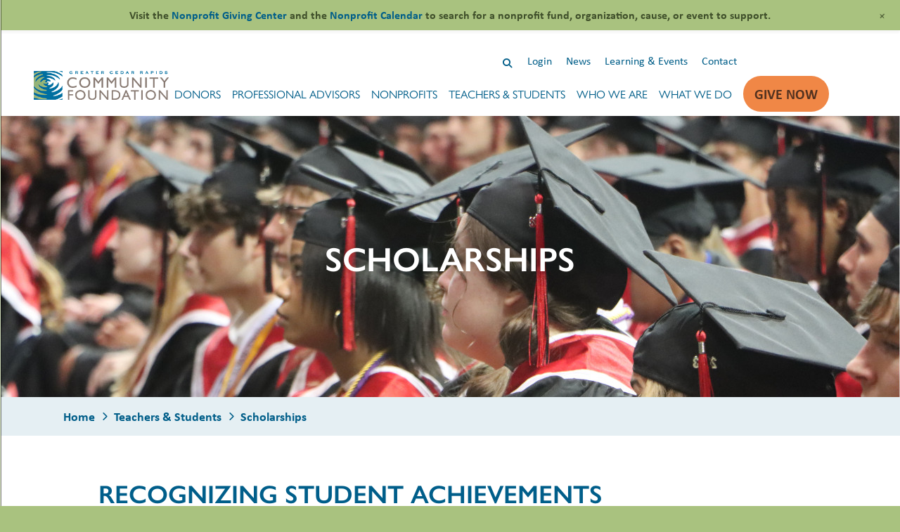

--- FILE ---
content_type: text/html; charset=UTF-8
request_url: https://www.gcrcf.org/teachers-students/scholarships/
body_size: 20116
content:
<!doctype html>
<html lang="en-US">

<head>
    <meta charset="UTF-8">
    <meta name="viewport" content="width=device-width, initial-scale=1">
    <link rel="profile" href="http://gmpg.org/xfn/11">
    <link rel="apple-touch-icon" href="https://www.gcrcf.org/apple-touch-icon.png" />
    <link rel="apple-touch-icon" sizes="114x114" href="https://www.gcrcf.org/apple-touch-icon-120.png" />
    <link rel="apple-touch-icon" sizes="72x72" href="https://www.gcrcf.org/apple-touch-icon-144.png" />
    <link rel="apple-touch-icon" sizes="144x144" href="https://www.gcrcf.org/apple-touch-icon-144.png" />
    <link rel="apple-touch-icon" sizes="512x512" href="https://www.gcrcf.org/apple-touch-icon-512.png" />
    <link rel="apple-touch-icon" sizes="1024x1024" href="https://www.gcrcf.org/apple-touch-icon-1024.png" />

    <meta name='robots' content='index, follow, max-image-preview:large, max-snippet:-1, max-video-preview:-1' />
	<style>img:is([sizes="auto" i], [sizes^="auto," i]) { contain-intrinsic-size: 3000px 1500px }</style>
	<meta name="dlm-version" content="5.1.7">
<!-- Google Tag Manager for WordPress by gtm4wp.com -->
<script data-cfasync="false" data-pagespeed-no-defer>
	var gtm4wp_datalayer_name = "dataLayer";
	var dataLayer = dataLayer || [];

	const gtm4wp_scrollerscript_debugmode         = false;
	const gtm4wp_scrollerscript_callbacktime      = 100;
	const gtm4wp_scrollerscript_readerlocation    = 150;
	const gtm4wp_scrollerscript_contentelementid  = "page";
	const gtm4wp_scrollerscript_scannertime       = 60;
</script>
<!-- End Google Tag Manager for WordPress by gtm4wp.com -->
	<!-- This site is optimized with the Yoast SEO plugin v26.8 - https://yoast.com/product/yoast-seo-wordpress/ -->
	<title>Scholarships - Greater Cedar Rapids Community Foundation</title>
	<link rel="canonical" href="https://www.gcrcf.org/teachers-students/scholarships/" />
	<meta property="og:locale" content="en_US" />
	<meta property="og:type" content="article" />
	<meta property="og:title" content="Scholarships - Greater Cedar Rapids Community Foundation" />
	<meta property="og:description" content="Recognizing Student Achievements The Community Foundation Scholarship Program recognizes student achievements and supports deserving students. Thanks to&nbsp;our family of donors, we awarded over $117,000 in scholarships to Eastern Iowa students in 2025. Scholarship applications for academic year 2026-2027 are available now. The deadline is Thursday, February 12, 2026 at 4:30 p.m. Questions? Contact Us. If you have questions about applying...Continue Reading" />
	<meta property="og:url" content="https://www.gcrcf.org/teachers-students/scholarships/" />
	<meta property="og:site_name" content="Greater Cedar Rapids Community Foundation" />
	<meta property="article:modified_time" content="2026-01-15T22:41:17+00:00" />
	<meta property="og:image" content="https://www.gcrcf.org/wp-content/uploads/2025/01/Graduation-2023-WEBGFX.jpg" />
	<meta property="og:image:width" content="1280" />
	<meta property="og:image:height" content="576" />
	<meta property="og:image:type" content="image/jpeg" />
	<meta name="twitter:card" content="summary_large_image" />
	<meta name="twitter:label1" content="Est. reading time" />
	<meta name="twitter:data1" content="1 minute" />
	<script type="application/ld+json" class="yoast-schema-graph">{"@context":"https://schema.org","@graph":[{"@type":"WebPage","@id":"https://www.gcrcf.org/teachers-students/scholarships/","url":"https://www.gcrcf.org/teachers-students/scholarships/","name":"Scholarships - Greater Cedar Rapids Community Foundation","isPartOf":{"@id":"https://www.gcrcf.org/#website"},"primaryImageOfPage":{"@id":"https://www.gcrcf.org/teachers-students/scholarships/#primaryimage"},"image":{"@id":"https://www.gcrcf.org/teachers-students/scholarships/#primaryimage"},"thumbnailUrl":"https://www.gcrcf.org/wp-content/uploads/2025/01/Graduation-2023-WEBGFX.jpg","datePublished":"2022-12-14T14:28:24+00:00","dateModified":"2026-01-15T22:41:17+00:00","breadcrumb":{"@id":"https://www.gcrcf.org/teachers-students/scholarships/#breadcrumb"},"inLanguage":"en-US","potentialAction":[{"@type":"ReadAction","target":["https://www.gcrcf.org/teachers-students/scholarships/"]}]},{"@type":"ImageObject","inLanguage":"en-US","@id":"https://www.gcrcf.org/teachers-students/scholarships/#primaryimage","url":"https://www.gcrcf.org/wp-content/uploads/2025/01/Graduation-2023-WEBGFX.jpg","contentUrl":"https://www.gcrcf.org/wp-content/uploads/2025/01/Graduation-2023-WEBGFX.jpg","width":1280,"height":576,"caption":"Graduation Scholarships"},{"@type":"BreadcrumbList","@id":"https://www.gcrcf.org/teachers-students/scholarships/#breadcrumb","itemListElement":[{"@type":"ListItem","position":1,"name":"Home","item":"https://www.gcrcf.org/"},{"@type":"ListItem","position":2,"name":"Teachers &#038; Students","item":"https://www.gcrcf.org/teachers-students/"},{"@type":"ListItem","position":3,"name":"Scholarships"}]},{"@type":"WebSite","@id":"https://www.gcrcf.org/#website","url":"https://www.gcrcf.org/","name":"Greater Cedar Rapids Community Foundation","description":"Giving with Impact","publisher":{"@id":"https://www.gcrcf.org/#organization"},"potentialAction":[{"@type":"SearchAction","target":{"@type":"EntryPoint","urlTemplate":"https://www.gcrcf.org/?s={search_term_string}"},"query-input":{"@type":"PropertyValueSpecification","valueRequired":true,"valueName":"search_term_string"}}],"inLanguage":"en-US"},{"@type":"Organization","@id":"https://www.gcrcf.org/#organization","name":"Greater Cedar Rapids Community Foundation","url":"https://www.gcrcf.org/","logo":{"@type":"ImageObject","inLanguage":"en-US","@id":"https://www.gcrcf.org/#/schema/logo/image/","url":"https://www.gcrcf.org/wp-content/uploads/2023/01/GCRCF-logo-PMS.png","contentUrl":"https://www.gcrcf.org/wp-content/uploads/2023/01/GCRCF-logo-PMS.png","width":307,"height":65,"caption":"Greater Cedar Rapids Community Foundation"},"image":{"@id":"https://www.gcrcf.org/#/schema/logo/image/"}}]}</script>
	<!-- / Yoast SEO plugin. -->


<link rel='dns-prefetch' href='//player.vimeo.com' />
<link rel='dns-prefetch' href='//w.soundcloud.com' />
<link rel='dns-prefetch' href='//cdnjs.cloudflare.com' />
<link rel='dns-prefetch' href='//use.typekit.net' />
<link rel='dns-prefetch' href='//use.fontawesome.com' />
<link rel='dns-prefetch' href='//hcaptcha.com' />
<link rel="alternate" type="application/rss+xml" title="Greater Cedar Rapids Community Foundation &raquo; Feed" href="https://www.gcrcf.org/feed/" />
<link rel="alternate" type="text/calendar" title="Greater Cedar Rapids Community Foundation &raquo; iCal Feed" href="https://www.gcrcf.org/events/?ical=1" />
<script type="text/javascript">
/* <![CDATA[ */
window._wpemojiSettings = {"baseUrl":"https:\/\/s.w.org\/images\/core\/emoji\/16.0.1\/72x72\/","ext":".png","svgUrl":"https:\/\/s.w.org\/images\/core\/emoji\/16.0.1\/svg\/","svgExt":".svg","source":{"concatemoji":"https:\/\/www.gcrcf.org\/wp-includes\/js\/wp-emoji-release.min.js?ver=6.8.3"}};
/*! This file is auto-generated */
!function(s,n){var o,i,e;function c(e){try{var t={supportTests:e,timestamp:(new Date).valueOf()};sessionStorage.setItem(o,JSON.stringify(t))}catch(e){}}function p(e,t,n){e.clearRect(0,0,e.canvas.width,e.canvas.height),e.fillText(t,0,0);var t=new Uint32Array(e.getImageData(0,0,e.canvas.width,e.canvas.height).data),a=(e.clearRect(0,0,e.canvas.width,e.canvas.height),e.fillText(n,0,0),new Uint32Array(e.getImageData(0,0,e.canvas.width,e.canvas.height).data));return t.every(function(e,t){return e===a[t]})}function u(e,t){e.clearRect(0,0,e.canvas.width,e.canvas.height),e.fillText(t,0,0);for(var n=e.getImageData(16,16,1,1),a=0;a<n.data.length;a++)if(0!==n.data[a])return!1;return!0}function f(e,t,n,a){switch(t){case"flag":return n(e,"\ud83c\udff3\ufe0f\u200d\u26a7\ufe0f","\ud83c\udff3\ufe0f\u200b\u26a7\ufe0f")?!1:!n(e,"\ud83c\udde8\ud83c\uddf6","\ud83c\udde8\u200b\ud83c\uddf6")&&!n(e,"\ud83c\udff4\udb40\udc67\udb40\udc62\udb40\udc65\udb40\udc6e\udb40\udc67\udb40\udc7f","\ud83c\udff4\u200b\udb40\udc67\u200b\udb40\udc62\u200b\udb40\udc65\u200b\udb40\udc6e\u200b\udb40\udc67\u200b\udb40\udc7f");case"emoji":return!a(e,"\ud83e\udedf")}return!1}function g(e,t,n,a){var r="undefined"!=typeof WorkerGlobalScope&&self instanceof WorkerGlobalScope?new OffscreenCanvas(300,150):s.createElement("canvas"),o=r.getContext("2d",{willReadFrequently:!0}),i=(o.textBaseline="top",o.font="600 32px Arial",{});return e.forEach(function(e){i[e]=t(o,e,n,a)}),i}function t(e){var t=s.createElement("script");t.src=e,t.defer=!0,s.head.appendChild(t)}"undefined"!=typeof Promise&&(o="wpEmojiSettingsSupports",i=["flag","emoji"],n.supports={everything:!0,everythingExceptFlag:!0},e=new Promise(function(e){s.addEventListener("DOMContentLoaded",e,{once:!0})}),new Promise(function(t){var n=function(){try{var e=JSON.parse(sessionStorage.getItem(o));if("object"==typeof e&&"number"==typeof e.timestamp&&(new Date).valueOf()<e.timestamp+604800&&"object"==typeof e.supportTests)return e.supportTests}catch(e){}return null}();if(!n){if("undefined"!=typeof Worker&&"undefined"!=typeof OffscreenCanvas&&"undefined"!=typeof URL&&URL.createObjectURL&&"undefined"!=typeof Blob)try{var e="postMessage("+g.toString()+"("+[JSON.stringify(i),f.toString(),p.toString(),u.toString()].join(",")+"));",a=new Blob([e],{type:"text/javascript"}),r=new Worker(URL.createObjectURL(a),{name:"wpTestEmojiSupports"});return void(r.onmessage=function(e){c(n=e.data),r.terminate(),t(n)})}catch(e){}c(n=g(i,f,p,u))}t(n)}).then(function(e){for(var t in e)n.supports[t]=e[t],n.supports.everything=n.supports.everything&&n.supports[t],"flag"!==t&&(n.supports.everythingExceptFlag=n.supports.everythingExceptFlag&&n.supports[t]);n.supports.everythingExceptFlag=n.supports.everythingExceptFlag&&!n.supports.flag,n.DOMReady=!1,n.readyCallback=function(){n.DOMReady=!0}}).then(function(){return e}).then(function(){var e;n.supports.everything||(n.readyCallback(),(e=n.source||{}).concatemoji?t(e.concatemoji):e.wpemoji&&e.twemoji&&(t(e.twemoji),t(e.wpemoji)))}))}((window,document),window._wpemojiSettings);
/* ]]> */
</script>
<link rel='stylesheet' id='simple_tooltips_style-css' href='https://www.gcrcf.org/wp-content/plugins/simple-tooltips/zebra_tooltips.css?ver=6.8.3' type='text/css' media='all' />
<link rel='stylesheet' id='wp-notification-bars-css' href='https://www.gcrcf.org/wp-content/plugins/wp-notification-bars/public/css/wp-notification-bars-public.css?ver=1.0.12' type='text/css' media='all' />
<link rel='stylesheet' id='tribe-events-pro-mini-calendar-block-styles-css' href='https://www.gcrcf.org/wp-content/plugins/events-calendar-pro/build/css/tribe-events-pro-mini-calendar-block.css?ver=7.7.12' type='text/css' media='all' />
<link rel='stylesheet' id='menu-icon-font-awesome-css' href='https://www.gcrcf.org/wp-content/plugins/menu-icons/css/fontawesome/css/all.min.css?ver=5.15.4' type='text/css' media='all' />
<link rel='stylesheet' id='menu-icons-extra-css' href='https://www.gcrcf.org/wp-content/plugins/menu-icons/css/extra.min.css?ver=0.13.20' type='text/css' media='all' />
<style id='wp-emoji-styles-inline-css' type='text/css'>

	img.wp-smiley, img.emoji {
		display: inline !important;
		border: none !important;
		box-shadow: none !important;
		height: 1em !important;
		width: 1em !important;
		margin: 0 0.07em !important;
		vertical-align: -0.1em !important;
		background: none !important;
		padding: 0 !important;
	}
</style>
<link rel='stylesheet' id='wp-block-library-css' href='https://www.gcrcf.org/wp-includes/css/dist/block-library/style.min.css?ver=6.8.3' type='text/css' media='all' />
<style id='wp-block-library-theme-inline-css' type='text/css'>
.wp-block-audio :where(figcaption){color:#555;font-size:13px;text-align:center}.is-dark-theme .wp-block-audio :where(figcaption){color:#ffffffa6}.wp-block-audio{margin:0 0 1em}.wp-block-code{border:1px solid #ccc;border-radius:4px;font-family:Menlo,Consolas,monaco,monospace;padding:.8em 1em}.wp-block-embed :where(figcaption){color:#555;font-size:13px;text-align:center}.is-dark-theme .wp-block-embed :where(figcaption){color:#ffffffa6}.wp-block-embed{margin:0 0 1em}.blocks-gallery-caption{color:#555;font-size:13px;text-align:center}.is-dark-theme .blocks-gallery-caption{color:#ffffffa6}:root :where(.wp-block-image figcaption){color:#555;font-size:13px;text-align:center}.is-dark-theme :root :where(.wp-block-image figcaption){color:#ffffffa6}.wp-block-image{margin:0 0 1em}.wp-block-pullquote{border-bottom:4px solid;border-top:4px solid;color:currentColor;margin-bottom:1.75em}.wp-block-pullquote cite,.wp-block-pullquote footer,.wp-block-pullquote__citation{color:currentColor;font-size:.8125em;font-style:normal;text-transform:uppercase}.wp-block-quote{border-left:.25em solid;margin:0 0 1.75em;padding-left:1em}.wp-block-quote cite,.wp-block-quote footer{color:currentColor;font-size:.8125em;font-style:normal;position:relative}.wp-block-quote:where(.has-text-align-right){border-left:none;border-right:.25em solid;padding-left:0;padding-right:1em}.wp-block-quote:where(.has-text-align-center){border:none;padding-left:0}.wp-block-quote.is-large,.wp-block-quote.is-style-large,.wp-block-quote:where(.is-style-plain){border:none}.wp-block-search .wp-block-search__label{font-weight:700}.wp-block-search__button{border:1px solid #ccc;padding:.375em .625em}:where(.wp-block-group.has-background){padding:1.25em 2.375em}.wp-block-separator.has-css-opacity{opacity:.4}.wp-block-separator{border:none;border-bottom:2px solid;margin-left:auto;margin-right:auto}.wp-block-separator.has-alpha-channel-opacity{opacity:1}.wp-block-separator:not(.is-style-wide):not(.is-style-dots){width:100px}.wp-block-separator.has-background:not(.is-style-dots){border-bottom:none;height:1px}.wp-block-separator.has-background:not(.is-style-wide):not(.is-style-dots){height:2px}.wp-block-table{margin:0 0 1em}.wp-block-table td,.wp-block-table th{word-break:normal}.wp-block-table :where(figcaption){color:#555;font-size:13px;text-align:center}.is-dark-theme .wp-block-table :where(figcaption){color:#ffffffa6}.wp-block-video :where(figcaption){color:#555;font-size:13px;text-align:center}.is-dark-theme .wp-block-video :where(figcaption){color:#ffffffa6}.wp-block-video{margin:0 0 1em}:root :where(.wp-block-template-part.has-background){margin-bottom:0;margin-top:0;padding:1.25em 2.375em}
</style>
<style id='wppb-edit-profile-style-inline-css' type='text/css'>


</style>
<style id='wppb-login-style-inline-css' type='text/css'>


</style>
<style id='wppb-recover-password-style-inline-css' type='text/css'>


</style>
<style id='wppb-register-style-inline-css' type='text/css'>


</style>
<style id='font-awesome-svg-styles-default-inline-css' type='text/css'>
.svg-inline--fa {
  display: inline-block;
  height: 1em;
  overflow: visible;
  vertical-align: -.125em;
}
</style>
<link rel='stylesheet' id='font-awesome-svg-styles-css' href='https://www.gcrcf.org/wp-content/uploads/font-awesome/v6.2.1/css/svg-with-js.css' type='text/css' media='all' />
<style id='font-awesome-svg-styles-inline-css' type='text/css'>
   .wp-block-font-awesome-icon svg::before,
   .wp-rich-text-font-awesome-icon svg::before {content: unset;}
</style>
<style id='global-styles-inline-css' type='text/css'>
:root{--wp--preset--aspect-ratio--square: 1;--wp--preset--aspect-ratio--4-3: 4/3;--wp--preset--aspect-ratio--3-4: 3/4;--wp--preset--aspect-ratio--3-2: 3/2;--wp--preset--aspect-ratio--2-3: 2/3;--wp--preset--aspect-ratio--16-9: 16/9;--wp--preset--aspect-ratio--9-16: 9/16;--wp--preset--color--black: #000000;--wp--preset--color--cyan-bluish-gray: #abb8c3;--wp--preset--color--white: #ffffff;--wp--preset--color--pale-pink: #f78da7;--wp--preset--color--vivid-red: #cf2e2e;--wp--preset--color--luminous-vivid-orange: #ff6900;--wp--preset--color--luminous-vivid-amber: #fcb900;--wp--preset--color--light-green-cyan: #7bdcb5;--wp--preset--color--vivid-green-cyan: #00d084;--wp--preset--color--pale-cyan-blue: #8ed1fc;--wp--preset--color--vivid-cyan-blue: #0693e3;--wp--preset--color--vivid-purple: #9b51e0;--wp--preset--color--central-palette-1: #000000;--wp--preset--color--central-palette-2: #FFFFFF;--wp--preset--color--central-palette-3: #A9C27F;--wp--preset--color--central-palette-4: #627F31;--wp--preset--color--central-palette-5: #005E89;--wp--preset--color--central-palette-6: #E5EFF3;--wp--preset--color--central-palette-7: #102A38;--wp--preset--color--central-palette-8: #001E2D;--wp--preset--color--central-palette-9: #BD5A1D;--wp--preset--color--central-palette-10: #F08746;--wp--preset--color--central-palette-11: #51311E;--wp--preset--gradient--vivid-cyan-blue-to-vivid-purple: linear-gradient(135deg,rgba(6,147,227,1) 0%,rgb(155,81,224) 100%);--wp--preset--gradient--light-green-cyan-to-vivid-green-cyan: linear-gradient(135deg,rgb(122,220,180) 0%,rgb(0,208,130) 100%);--wp--preset--gradient--luminous-vivid-amber-to-luminous-vivid-orange: linear-gradient(135deg,rgba(252,185,0,1) 0%,rgba(255,105,0,1) 100%);--wp--preset--gradient--luminous-vivid-orange-to-vivid-red: linear-gradient(135deg,rgba(255,105,0,1) 0%,rgb(207,46,46) 100%);--wp--preset--gradient--very-light-gray-to-cyan-bluish-gray: linear-gradient(135deg,rgb(238,238,238) 0%,rgb(169,184,195) 100%);--wp--preset--gradient--cool-to-warm-spectrum: linear-gradient(135deg,rgb(74,234,220) 0%,rgb(151,120,209) 20%,rgb(207,42,186) 40%,rgb(238,44,130) 60%,rgb(251,105,98) 80%,rgb(254,248,76) 100%);--wp--preset--gradient--blush-light-purple: linear-gradient(135deg,rgb(255,206,236) 0%,rgb(152,150,240) 100%);--wp--preset--gradient--blush-bordeaux: linear-gradient(135deg,rgb(254,205,165) 0%,rgb(254,45,45) 50%,rgb(107,0,62) 100%);--wp--preset--gradient--luminous-dusk: linear-gradient(135deg,rgb(255,203,112) 0%,rgb(199,81,192) 50%,rgb(65,88,208) 100%);--wp--preset--gradient--pale-ocean: linear-gradient(135deg,rgb(255,245,203) 0%,rgb(182,227,212) 50%,rgb(51,167,181) 100%);--wp--preset--gradient--electric-grass: linear-gradient(135deg,rgb(202,248,128) 0%,rgb(113,206,126) 100%);--wp--preset--gradient--midnight: linear-gradient(135deg,rgb(2,3,129) 0%,rgb(40,116,252) 100%);--wp--preset--font-size--small: 13px;--wp--preset--font-size--medium: 20px;--wp--preset--font-size--large: 36px;--wp--preset--font-size--x-large: 42px;--wp--preset--font-size--normal: 16px;--wp--preset--spacing--20: 0.44rem;--wp--preset--spacing--30: 0.67rem;--wp--preset--spacing--40: 1rem;--wp--preset--spacing--50: 1.5rem;--wp--preset--spacing--60: 2.25rem;--wp--preset--spacing--70: 3.38rem;--wp--preset--spacing--80: 5.06rem;--wp--preset--shadow--natural: 6px 6px 9px rgba(0, 0, 0, 0.2);--wp--preset--shadow--deep: 12px 12px 50px rgba(0, 0, 0, 0.4);--wp--preset--shadow--sharp: 6px 6px 0px rgba(0, 0, 0, 0.2);--wp--preset--shadow--outlined: 6px 6px 0px -3px rgba(255, 255, 255, 1), 6px 6px rgba(0, 0, 0, 1);--wp--preset--shadow--crisp: 6px 6px 0px rgba(0, 0, 0, 1);--wp--custom--line-height--body: 1.7;--wp--custom--line-height--heading: 1.3;--wp--custom--typography--font-size: 1em;--wp--custom--typography--font-families--0--font-family: gill-sans-nova, Gill Sans MT, Calibri, sans-serif;--wp--custom--typography--font-families--0--slug: gill-sans;--wp--custom--typography--font-families--0--name: Gill Sans;--wp--custom--typography--font-families--1--font-family: calibri, Calibri, sans-serif;--wp--custom--typography--font-families--1--slug: calibri;--wp--custom--typography--font-families--1--name: Calibri;--wp--custom--typography--font-families--2--font-family: gill-sans-nova, Gill Sans MT, Calibri, sans-serif;--wp--custom--typography--font-families--2--slug: system-font;--wp--custom--typography--font-families--2--name: System Font;--wp--custom--typography--font-families--3--font-family: Helvetica Neue, Helvetica, Arial, sans-serif;--wp--custom--typography--font-families--3--slug: helvetica-arial;--wp--custom--typography--font-families--3--name: Helvetica or Arial;}:root { --wp--style--global--content-size: 1000px;--wp--style--global--wide-size: 1200px; }:where(body) { margin: 0; }.wp-site-blocks > .alignleft { float: left; margin-right: 2em; }.wp-site-blocks > .alignright { float: right; margin-left: 2em; }.wp-site-blocks > .aligncenter { justify-content: center; margin-left: auto; margin-right: auto; }:where(.is-layout-flex){gap: 0.5em;}:where(.is-layout-grid){gap: 0.5em;}.is-layout-flow > .alignleft{float: left;margin-inline-start: 0;margin-inline-end: 2em;}.is-layout-flow > .alignright{float: right;margin-inline-start: 2em;margin-inline-end: 0;}.is-layout-flow > .aligncenter{margin-left: auto !important;margin-right: auto !important;}.is-layout-constrained > .alignleft{float: left;margin-inline-start: 0;margin-inline-end: 2em;}.is-layout-constrained > .alignright{float: right;margin-inline-start: 2em;margin-inline-end: 0;}.is-layout-constrained > .aligncenter{margin-left: auto !important;margin-right: auto !important;}.is-layout-constrained > :where(:not(.alignleft):not(.alignright):not(.alignfull)){max-width: var(--wp--style--global--content-size);margin-left: auto !important;margin-right: auto !important;}.is-layout-constrained > .alignwide{max-width: var(--wp--style--global--wide-size);}body .is-layout-flex{display: flex;}.is-layout-flex{flex-wrap: wrap;align-items: center;}.is-layout-flex > :is(*, div){margin: 0;}body .is-layout-grid{display: grid;}.is-layout-grid > :is(*, div){margin: 0;}body{color: black;font-size: 1em;padding-top: 0px;padding-right: 0px;padding-bottom: 0px;padding-left: 0px;}a:where(:not(.wp-element-button)){text-decoration: underline;}h1{font-size: 3em;}h2{color: #005e8a;font-size: 2.25em;}h3{font-size: 1.5em;}h4{font-size: 1.5em;}h5{font-size: 1em;}h6{font-size: 1em;}:root :where(.wp-element-button, .wp-block-button__link){background-color: #32373c;border-width: 0;color: #fff;font-family: inherit;font-size: inherit;line-height: inherit;padding: calc(0.667em + 2px) calc(1.333em + 2px);text-decoration: none;}.has-black-color{color: var(--wp--preset--color--black) !important;}.has-cyan-bluish-gray-color{color: var(--wp--preset--color--cyan-bluish-gray) !important;}.has-white-color{color: var(--wp--preset--color--white) !important;}.has-pale-pink-color{color: var(--wp--preset--color--pale-pink) !important;}.has-vivid-red-color{color: var(--wp--preset--color--vivid-red) !important;}.has-luminous-vivid-orange-color{color: var(--wp--preset--color--luminous-vivid-orange) !important;}.has-luminous-vivid-amber-color{color: var(--wp--preset--color--luminous-vivid-amber) !important;}.has-light-green-cyan-color{color: var(--wp--preset--color--light-green-cyan) !important;}.has-vivid-green-cyan-color{color: var(--wp--preset--color--vivid-green-cyan) !important;}.has-pale-cyan-blue-color{color: var(--wp--preset--color--pale-cyan-blue) !important;}.has-vivid-cyan-blue-color{color: var(--wp--preset--color--vivid-cyan-blue) !important;}.has-vivid-purple-color{color: var(--wp--preset--color--vivid-purple) !important;}.has-central-palette-1-color{color: var(--wp--preset--color--central-palette-1) !important;}.has-central-palette-2-color{color: var(--wp--preset--color--central-palette-2) !important;}.has-central-palette-3-color{color: var(--wp--preset--color--central-palette-3) !important;}.has-central-palette-4-color{color: var(--wp--preset--color--central-palette-4) !important;}.has-central-palette-5-color{color: var(--wp--preset--color--central-palette-5) !important;}.has-central-palette-6-color{color: var(--wp--preset--color--central-palette-6) !important;}.has-central-palette-7-color{color: var(--wp--preset--color--central-palette-7) !important;}.has-central-palette-8-color{color: var(--wp--preset--color--central-palette-8) !important;}.has-central-palette-9-color{color: var(--wp--preset--color--central-palette-9) !important;}.has-central-palette-10-color{color: var(--wp--preset--color--central-palette-10) !important;}.has-central-palette-11-color{color: var(--wp--preset--color--central-palette-11) !important;}.has-black-background-color{background-color: var(--wp--preset--color--black) !important;}.has-cyan-bluish-gray-background-color{background-color: var(--wp--preset--color--cyan-bluish-gray) !important;}.has-white-background-color{background-color: var(--wp--preset--color--white) !important;}.has-pale-pink-background-color{background-color: var(--wp--preset--color--pale-pink) !important;}.has-vivid-red-background-color{background-color: var(--wp--preset--color--vivid-red) !important;}.has-luminous-vivid-orange-background-color{background-color: var(--wp--preset--color--luminous-vivid-orange) !important;}.has-luminous-vivid-amber-background-color{background-color: var(--wp--preset--color--luminous-vivid-amber) !important;}.has-light-green-cyan-background-color{background-color: var(--wp--preset--color--light-green-cyan) !important;}.has-vivid-green-cyan-background-color{background-color: var(--wp--preset--color--vivid-green-cyan) !important;}.has-pale-cyan-blue-background-color{background-color: var(--wp--preset--color--pale-cyan-blue) !important;}.has-vivid-cyan-blue-background-color{background-color: var(--wp--preset--color--vivid-cyan-blue) !important;}.has-vivid-purple-background-color{background-color: var(--wp--preset--color--vivid-purple) !important;}.has-central-palette-1-background-color{background-color: var(--wp--preset--color--central-palette-1) !important;}.has-central-palette-2-background-color{background-color: var(--wp--preset--color--central-palette-2) !important;}.has-central-palette-3-background-color{background-color: var(--wp--preset--color--central-palette-3) !important;}.has-central-palette-4-background-color{background-color: var(--wp--preset--color--central-palette-4) !important;}.has-central-palette-5-background-color{background-color: var(--wp--preset--color--central-palette-5) !important;}.has-central-palette-6-background-color{background-color: var(--wp--preset--color--central-palette-6) !important;}.has-central-palette-7-background-color{background-color: var(--wp--preset--color--central-palette-7) !important;}.has-central-palette-8-background-color{background-color: var(--wp--preset--color--central-palette-8) !important;}.has-central-palette-9-background-color{background-color: var(--wp--preset--color--central-palette-9) !important;}.has-central-palette-10-background-color{background-color: var(--wp--preset--color--central-palette-10) !important;}.has-central-palette-11-background-color{background-color: var(--wp--preset--color--central-palette-11) !important;}.has-black-border-color{border-color: var(--wp--preset--color--black) !important;}.has-cyan-bluish-gray-border-color{border-color: var(--wp--preset--color--cyan-bluish-gray) !important;}.has-white-border-color{border-color: var(--wp--preset--color--white) !important;}.has-pale-pink-border-color{border-color: var(--wp--preset--color--pale-pink) !important;}.has-vivid-red-border-color{border-color: var(--wp--preset--color--vivid-red) !important;}.has-luminous-vivid-orange-border-color{border-color: var(--wp--preset--color--luminous-vivid-orange) !important;}.has-luminous-vivid-amber-border-color{border-color: var(--wp--preset--color--luminous-vivid-amber) !important;}.has-light-green-cyan-border-color{border-color: var(--wp--preset--color--light-green-cyan) !important;}.has-vivid-green-cyan-border-color{border-color: var(--wp--preset--color--vivid-green-cyan) !important;}.has-pale-cyan-blue-border-color{border-color: var(--wp--preset--color--pale-cyan-blue) !important;}.has-vivid-cyan-blue-border-color{border-color: var(--wp--preset--color--vivid-cyan-blue) !important;}.has-vivid-purple-border-color{border-color: var(--wp--preset--color--vivid-purple) !important;}.has-central-palette-1-border-color{border-color: var(--wp--preset--color--central-palette-1) !important;}.has-central-palette-2-border-color{border-color: var(--wp--preset--color--central-palette-2) !important;}.has-central-palette-3-border-color{border-color: var(--wp--preset--color--central-palette-3) !important;}.has-central-palette-4-border-color{border-color: var(--wp--preset--color--central-palette-4) !important;}.has-central-palette-5-border-color{border-color: var(--wp--preset--color--central-palette-5) !important;}.has-central-palette-6-border-color{border-color: var(--wp--preset--color--central-palette-6) !important;}.has-central-palette-7-border-color{border-color: var(--wp--preset--color--central-palette-7) !important;}.has-central-palette-8-border-color{border-color: var(--wp--preset--color--central-palette-8) !important;}.has-central-palette-9-border-color{border-color: var(--wp--preset--color--central-palette-9) !important;}.has-central-palette-10-border-color{border-color: var(--wp--preset--color--central-palette-10) !important;}.has-central-palette-11-border-color{border-color: var(--wp--preset--color--central-palette-11) !important;}.has-vivid-cyan-blue-to-vivid-purple-gradient-background{background: var(--wp--preset--gradient--vivid-cyan-blue-to-vivid-purple) !important;}.has-light-green-cyan-to-vivid-green-cyan-gradient-background{background: var(--wp--preset--gradient--light-green-cyan-to-vivid-green-cyan) !important;}.has-luminous-vivid-amber-to-luminous-vivid-orange-gradient-background{background: var(--wp--preset--gradient--luminous-vivid-amber-to-luminous-vivid-orange) !important;}.has-luminous-vivid-orange-to-vivid-red-gradient-background{background: var(--wp--preset--gradient--luminous-vivid-orange-to-vivid-red) !important;}.has-very-light-gray-to-cyan-bluish-gray-gradient-background{background: var(--wp--preset--gradient--very-light-gray-to-cyan-bluish-gray) !important;}.has-cool-to-warm-spectrum-gradient-background{background: var(--wp--preset--gradient--cool-to-warm-spectrum) !important;}.has-blush-light-purple-gradient-background{background: var(--wp--preset--gradient--blush-light-purple) !important;}.has-blush-bordeaux-gradient-background{background: var(--wp--preset--gradient--blush-bordeaux) !important;}.has-luminous-dusk-gradient-background{background: var(--wp--preset--gradient--luminous-dusk) !important;}.has-pale-ocean-gradient-background{background: var(--wp--preset--gradient--pale-ocean) !important;}.has-electric-grass-gradient-background{background: var(--wp--preset--gradient--electric-grass) !important;}.has-midnight-gradient-background{background: var(--wp--preset--gradient--midnight) !important;}.has-small-font-size{font-size: var(--wp--preset--font-size--small) !important;}.has-medium-font-size{font-size: var(--wp--preset--font-size--medium) !important;}.has-large-font-size{font-size: var(--wp--preset--font-size--large) !important;}.has-x-large-font-size{font-size: var(--wp--preset--font-size--x-large) !important;}.has-normal-font-size{font-size: var(--wp--preset--font-size--normal) !important;}
:where(.wp-block-post-template.is-layout-flex){gap: 1.25em;}:where(.wp-block-post-template.is-layout-grid){gap: 1.25em;}
:where(.wp-block-columns.is-layout-flex){gap: 2em;}:where(.wp-block-columns.is-layout-grid){gap: 2em;}
:root :where(.wp-block-pullquote){font-size: 1.5em;line-height: 1.6;}
</style>
<link rel='stylesheet' id='gcrcf-style-css' href='https://www.gcrcf.org/wp-content/themes/gcrcfv2/style.css?ver=2.1.46' type='text/css' media='all' />
<link rel='stylesheet' id='gcrcf-theme-style-css' href='https://www.gcrcf.org/wp-content/themes/gcrcfv2/assets/css/main.css?ver=2.1.46' type='text/css' media='all' />
<link rel='stylesheet' id='sidr-css' href='https://cdnjs.cloudflare.com/ajax/libs/sidr/2.2.1/stylesheets/jquery.sidr.light.min.css?ver=6.8.3' type='text/css' media='all' />
<link rel='stylesheet' id='fancybox-css' href='//cdnjs.cloudflare.com/ajax/libs/fancybox/3.5.7/jquery.fancybox.min.css?ver=all' type='text/css' media='all' />
<link rel='stylesheet' id='font-css-css' href='https://use.typekit.net/kjy0tmr.css?ver=all' type='text/css' media='all' />
<link rel='stylesheet' id='theme-slick-css' href='//cdnjs.cloudflare.com/ajax/libs/slick-carousel/1.8.1/slick-theme.css?ver=all' type='text/css' media='all' />
<link rel='stylesheet' id='slick-css' href='//cdnjs.cloudflare.com/ajax/libs/slick-carousel/1.8.1/slick.css?ver=all' type='text/css' media='all' />
<link rel='stylesheet' id='font-awesome-official-css' href='https://use.fontawesome.com/releases/v6.2.1/css/all.css' type='text/css' media='all' integrity="sha384-twcuYPV86B3vvpwNhWJuaLdUSLF9+ttgM2A6M870UYXrOsxKfER2MKox5cirApyA" crossorigin="anonymous" />
<link rel='stylesheet' id='wp-pagenavi-css' href='https://www.gcrcf.org/wp-content/plugins/wp-pagenavi/pagenavi-css.css?ver=2.70' type='text/css' media='all' />
<link rel='stylesheet' id='tablepress-default-css' href='https://www.gcrcf.org/wp-content/tablepress-combined.min.css?ver=54' type='text/css' media='all' />
<link rel='stylesheet' id='kadence-blocks-rowlayout-css' href='https://www.gcrcf.org/wp-content/plugins/kadence-blocks/dist/style-blocks-rowlayout.css?ver=3.6.1' type='text/css' media='all' />
<link rel='stylesheet' id='kadence-blocks-column-css' href='https://www.gcrcf.org/wp-content/plugins/kadence-blocks/dist/style-blocks-column.css?ver=3.6.1' type='text/css' media='all' />
<style id='kadence-blocks-global-variables-inline-css' type='text/css'>
:root {--global-kb-font-size-sm:clamp(0.8rem, 0.73rem + 0.217vw, 0.9rem);--global-kb-font-size-md:clamp(1.1rem, 0.995rem + 0.326vw, 1.25rem);--global-kb-font-size-lg:clamp(1.75rem, 1.576rem + 0.543vw, 2rem);--global-kb-font-size-xl:clamp(2.25rem, 1.728rem + 1.63vw, 3rem);--global-kb-font-size-xxl:clamp(2.5rem, 1.456rem + 3.26vw, 4rem);--global-kb-font-size-xxxl:clamp(2.75rem, 0.489rem + 7.065vw, 6rem);}:root {--global-palette1: #3182CE;--global-palette2: #2B6CB0;--global-palette3: #1A202C;--global-palette4: #2D3748;--global-palette5: #4A5568;--global-palette6: #718096;--global-palette7: #EDF2F7;--global-palette8: #F7FAFC;--global-palette9: #ffffff;}
</style>
<style id='kadence_blocks_css-inline-css' type='text/css'>
.kb-row-layout-wrap.wp-block-kadence-rowlayout.kb-row-layout-id861_5e0e60-c8{margin-bottom:-2em;}.kb-row-layout-id861_5e0e60-c8 > .kt-row-column-wrap{padding-top:var(--global-kb-spacing-sm, 1.5rem);padding-bottom:0px;grid-template-columns:minmax(0, 1fr);}.kb-row-layout-id861_5e0e60-c8{background-image:url('https://www.gcrcf.org/wp-content/uploads/2023/04/White-Ripple-Banner.jpg');background-size:cover;background-position:23% 49%;background-attachment:scroll;background-repeat:no-repeat;}.kb-row-layout-id861_5e0e60-c8 > .kt-row-layout-overlay{opacity:0.56;background-color:#001e2d;}@media all and (max-width: 767px){.kb-row-layout-id861_5e0e60-c8 > .kt-row-column-wrap{grid-template-columns:minmax(0, 1fr);}}.kadence-column861_de6380-63 > .kt-inside-inner-col{column-gap:var(--global-kb-gap-sm, 1rem);}.kadence-column861_de6380-63 > .kt-inside-inner-col{flex-direction:column;}.kadence-column861_de6380-63 > .kt-inside-inner-col > .aligncenter{width:100%;}@media all and (max-width: 1024px){.kadence-column861_de6380-63 > .kt-inside-inner-col{flex-direction:column;justify-content:center;}}@media all and (max-width: 767px){.kadence-column861_de6380-63 > .kt-inside-inner-col{flex-direction:column;justify-content:center;}}.kb-row-layout-wrap.wp-block-kadence-rowlayout.kb-row-layout-id861_10f7b8-80{margin-top:40px;margin-bottom:30px;}.kb-row-layout-id861_10f7b8-80 > .kt-row-column-wrap{max-width:550px;margin-left:auto;margin-right:auto;padding-top:40px;padding-right:25px;padding-bottom:25px;padding-left:25px;min-height:250px;grid-template-columns:repeat(2, minmax(0, 1fr));}@media all and (max-width: 767px){.kb-row-layout-id861_10f7b8-80 > .kt-row-column-wrap{grid-template-columns:minmax(0, 1fr);}}.kadence-column861_19f16f-25 > .kt-inside-inner-col{padding-top:var(--global-kb-spacing-sm, 1.5rem);}.kadence-column861_19f16f-25 > .kt-inside-inner-col{column-gap:var(--global-kb-gap-sm, 1rem);}.kadence-column861_19f16f-25 > .kt-inside-inner-col{flex-direction:column;}.kadence-column861_19f16f-25 > .kt-inside-inner-col > .aligncenter{width:100%;}.kadence-column861_19f16f-25 > .kt-inside-inner-col{background-color:#FFFFFF;}@media all and (max-width: 1024px){.kadence-column861_19f16f-25 > .kt-inside-inner-col{flex-direction:column;justify-content:center;}}@media all and (max-width: 767px){.kadence-column861_19f16f-25 > .kt-inside-inner-col{flex-direction:column;justify-content:center;}}.kadence-column861_7456c4-5e > .kt-inside-inner-col{padding-top:var(--global-kb-spacing-sm, 1.5rem);}.kadence-column861_7456c4-5e > .kt-inside-inner-col{column-gap:var(--global-kb-gap-sm, 1rem);}.kadence-column861_7456c4-5e > .kt-inside-inner-col{flex-direction:column;}.kadence-column861_7456c4-5e > .kt-inside-inner-col > .aligncenter{width:100%;}.kadence-column861_7456c4-5e > .kt-inside-inner-col{background-color:#FFFFFF;}@media all and (max-width: 1024px){.kadence-column861_7456c4-5e > .kt-inside-inner-col{flex-direction:column;justify-content:center;}}@media all and (max-width: 767px){.kadence-column861_7456c4-5e > .kt-inside-inner-col{flex-direction:column;justify-content:center;}}
</style>
<link rel='stylesheet' id='font-awesome-official-v4shim-css' href='https://use.fontawesome.com/releases/v6.2.1/css/v4-shims.css' type='text/css' media='all' integrity="sha384-RreHPODFsMyzCpG+dKnwxOSjmjkuPWWdYP8sLpBRoSd8qPNJwaxKGUdxhQOKwUc7" crossorigin="anonymous" />
<link rel='stylesheet' id='wppb_stylesheet-css' href='https://www.gcrcf.org/wp-content/plugins/profile-builder/assets/css/style-front-end.css?ver=3.15.3' type='text/css' media='all' />
<style id="kt_central_palette_gutenberg_css" type="text/css">.has-central-palette-1-color{color:#000000}.has-central-palette-1-background-color{background-color:#000000}.has-central-palette-2-color{color:#FFFFFF}.has-central-palette-2-background-color{background-color:#FFFFFF}.has-central-palette-3-color{color:#A9C27F}.has-central-palette-3-background-color{background-color:#A9C27F}.has-central-palette-4-color{color:#627F31}.has-central-palette-4-background-color{background-color:#627F31}.has-central-palette-5-color{color:#005E89}.has-central-palette-5-background-color{background-color:#005E89}.has-central-palette-6-color{color:#E5EFF3}.has-central-palette-6-background-color{background-color:#E5EFF3}.has-central-palette-7-color{color:#102A38}.has-central-palette-7-background-color{background-color:#102A38}.has-central-palette-8-color{color:#001E2D}.has-central-palette-8-background-color{background-color:#001E2D}.has-central-palette-9-color{color:#BD5A1D}.has-central-palette-9-background-color{background-color:#BD5A1D}.has-central-palette-10-color{color:#F08746}.has-central-palette-10-background-color{background-color:#F08746}.has-central-palette-11-color{color:#51311E}.has-central-palette-11-background-color{background-color:#51311E}
</style>
<script type="text/javascript" src="https://www.gcrcf.org/wp-includes/js/jquery/jquery.min.js?ver=3.7.1" id="jquery-core-js"></script>
<script type="text/javascript" src="https://www.gcrcf.org/wp-includes/js/jquery/jquery-migrate.min.js?ver=3.4.1" id="jquery-migrate-js"></script>
<script type="text/javascript" src="https://www.gcrcf.org/wp-content/plugins/wp-notification-bars/public/js/wp-notification-bars-public.js?ver=1.0.12" id="wp-notification-bars-js"></script>
<script type="text/javascript" src="https://www.gcrcf.org/wp-content/plugins/duracelltomi-google-tag-manager/dist/js/analytics-talk-content-tracking.js?ver=1.22.3" id="gtm4wp-scroll-tracking-js"></script>
<script type="text/javascript" src="//cdnjs.cloudflare.com/ajax/libs/sidr/2.2.1/jquery.sidr.min.js?ver=6.8.3" id="jquery.sidr-js"></script>
<link rel="https://api.w.org/" href="https://www.gcrcf.org/wp-json/" /><link rel="alternate" title="JSON" type="application/json" href="https://www.gcrcf.org/wp-json/wp/v2/pages/861" /><link rel="EditURI" type="application/rsd+xml" title="RSD" href="https://www.gcrcf.org/xmlrpc.php?rsd" />
<link rel='shortlink' href='https://www.gcrcf.org/?p=861' />
<link rel="alternate" title="oEmbed (JSON)" type="application/json+oembed" href="https://www.gcrcf.org/wp-json/oembed/1.0/embed?url=https%3A%2F%2Fwww.gcrcf.org%2Fteachers-students%2Fscholarships%2F" />
<link rel="alternate" title="oEmbed (XML)" type="text/xml+oembed" href="https://www.gcrcf.org/wp-json/oembed/1.0/embed?url=https%3A%2F%2Fwww.gcrcf.org%2Fteachers-students%2Fscholarships%2F&#038;format=xml" />
<style>.wpupg-grid { transition: height 0.8s; }</style><style>
.h-captcha{position:relative;display:block;margin-bottom:2rem;padding:0;clear:both}.h-captcha[data-size="normal"]{width:302px;height:76px}.h-captcha[data-size="compact"]{width:158px;height:138px}.h-captcha[data-size="invisible"]{display:none}.h-captcha iframe{z-index:1}.h-captcha::before{content:"";display:block;position:absolute;top:0;left:0;background:url(https://www.gcrcf.org/wp-content/plugins/hcaptcha-for-forms-and-more/assets/images/hcaptcha-div-logo.svg) no-repeat;border:1px solid #fff0;border-radius:4px;box-sizing:border-box}.h-captcha::after{content:"The hCaptcha loading is delayed until user interaction.";font-family:-apple-system,system-ui,BlinkMacSystemFont,"Segoe UI",Roboto,Oxygen,Ubuntu,"Helvetica Neue",Arial,sans-serif;font-size:10px;font-weight:500;position:absolute;top:0;bottom:0;left:0;right:0;box-sizing:border-box;color:#bf1722;opacity:0}.h-captcha:not(:has(iframe))::after{animation:hcap-msg-fade-in .3s ease forwards;animation-delay:2s}.h-captcha:has(iframe)::after{animation:none;opacity:0}@keyframes hcap-msg-fade-in{to{opacity:1}}.h-captcha[data-size="normal"]::before{width:302px;height:76px;background-position:93.8% 28%}.h-captcha[data-size="normal"]::after{width:302px;height:76px;display:flex;flex-wrap:wrap;align-content:center;line-height:normal;padding:0 75px 0 10px}.h-captcha[data-size="compact"]::before{width:158px;height:138px;background-position:49.9% 78.8%}.h-captcha[data-size="compact"]::after{width:158px;height:138px;text-align:center;line-height:normal;padding:24px 10px 10px 10px}.h-captcha[data-theme="light"]::before,body.is-light-theme .h-captcha[data-theme="auto"]::before,.h-captcha[data-theme="auto"]::before{background-color:#fafafa;border:1px solid #e0e0e0}.h-captcha[data-theme="dark"]::before,body.is-dark-theme .h-captcha[data-theme="auto"]::before,html.wp-dark-mode-active .h-captcha[data-theme="auto"]::before,html.drdt-dark-mode .h-captcha[data-theme="auto"]::before{background-image:url(https://www.gcrcf.org/wp-content/plugins/hcaptcha-for-forms-and-more/assets/images/hcaptcha-div-logo-white.svg);background-repeat:no-repeat;background-color:#333;border:1px solid #f5f5f5}@media (prefers-color-scheme:dark){.h-captcha[data-theme="auto"]::before{background-image:url(https://www.gcrcf.org/wp-content/plugins/hcaptcha-for-forms-and-more/assets/images/hcaptcha-div-logo-white.svg);background-repeat:no-repeat;background-color:#333;border:1px solid #f5f5f5}}.h-captcha[data-theme="custom"]::before{background-color:initial}.h-captcha[data-size="invisible"]::before,.h-captcha[data-size="invisible"]::after{display:none}.h-captcha iframe{position:relative}div[style*="z-index: 2147483647"] div[style*="border-width: 11px"][style*="position: absolute"][style*="pointer-events: none"]{border-style:none}
</style>
<meta name="tec-api-version" content="v1"><meta name="tec-api-origin" content="https://www.gcrcf.org"><link rel="alternate" href="https://www.gcrcf.org/wp-json/tribe/events/v1/" />
<!-- Google Tag Manager for WordPress by gtm4wp.com -->
<!-- GTM Container placement set to footer -->
<script data-cfasync="false" data-pagespeed-no-defer>
	var dataLayer_content = {"visitorLoginState":"logged-out","visitorType":"visitor-logged-out","pagePostType":"page","pagePostType2":"single-page","pagePostAuthor":"Greater Cedar Rapids Community Foundation"};
	dataLayer.push( dataLayer_content );
</script>
<script data-cfasync="false" data-pagespeed-no-defer>
(function(w,d,s,l,i){w[l]=w[l]||[];w[l].push({'gtm.start':
new Date().getTime(),event:'gtm.js'});var f=d.getElementsByTagName(s)[0],
j=d.createElement(s),dl=l!='dataLayer'?'&l='+l:'';j.async=true;j.src=
'//www.googletagmanager.com/gtm.js?id='+i+dl;f.parentNode.insertBefore(j,f);
})(window,document,'script','dataLayer','GTM-PGMRRJC');
</script>
<!-- End Google Tag Manager for WordPress by gtm4wp.com --><style>
						</style>

		<style>
			.algolia-search-highlight {
				background-color: #fffbcc;
				border-radius: 2px;
				font-style: normal;
			}
		</style>
		<style>
.gform_previous_button+.h-captcha{margin-top:2rem}.gform_footer.before .h-captcha[data-size="normal"]{margin-bottom:3px}.gform_footer.before .h-captcha[data-size="compact"]{margin-bottom:0}.gform_wrapper.gravity-theme .gform_footer,.gform_wrapper.gravity-theme .gform_page_footer{flex-wrap:wrap}.gform_wrapper.gravity-theme .h-captcha,.gform_wrapper.gravity-theme .h-captcha{margin:0;flex-basis:100%}.gform_wrapper.gravity-theme input[type="submit"],.gform_wrapper.gravity-theme input[type="submit"]{align-self:flex-start}.gform_wrapper.gravity-theme .h-captcha~input[type="submit"],.gform_wrapper.gravity-theme .h-captcha~input[type="submit"]{margin:1em 0 0 0!important}
</style>
<style>
#wppb-loginform .h-captcha{margin-bottom:14px}
</style>
		<style type="text/css" id="wp-custom-css">
			.single-tribe_events .tribe-blocks-editor .tribe-events-single-event-title{
	line-height:1.1;	
}
#gform_confirmation_message_2{
	color:#fff;
	font-size:20px;
}

.wpupg-choices {
	z-index: 999;
}

.kt-blocks-info-box-learnmore-wrap {
	justify-content: center;
}
.wp-block-image.alignright {
  float: right;
  margin: 0 0 1em 1em;
}

.wp-block-image.alignleft {
  float: left;
  margin: 0 1em 1em 0;
}		</style>
		</head>

<body class="wp-singular page-template-default page page-id-861 page-parent page-child parent-pageid-342 wp-custom-logo wp-embed-responsive wp-theme-gcrcfv2 tribe-no-js metaslider-plugin tribe-theme-gcrcfv2">
    <div id="page" class="site">
        <a class="skip-link screen-reader-text" href="#primary">Skip to content</a>
        <header id="masthead" class="site-header">
            <div class="menu-top">
                <form action="https://www.gcrcf.org" method="get" class="search">
                    <label>
                                                    <input type="search" name="s" role="search" class="text-input" placeholder="What can we help you find?" />
                                            </label>
                    <button type="submit" title="Search" class="button-icon" value=""><i class="fa-solid fa-magnifying-glass"></i></button>
                </form><!-- .search -->
                                    <div class="secondary-nav">
                        <div class="menu-top-navigation-container"><ul id="secondary-menu" class="menu"><li id="menu-item-42167" class="menu-item menu-item-type-post_type menu-item-object-page menu-item-42167"><a href="https://www.gcrcf.org/login/">Login</a></li>
<li id="menu-item-50948" class="menu-item menu-item-type-post_type menu-item-object-page menu-item-50948"><a href="https://www.gcrcf.org/category/news/">News</a></li>
<li id="menu-item-54814" class="menu-item menu-item-type-post_type menu-item-object-page menu-item-54814"><a href="https://www.gcrcf.org/resources-for-nonprofit-organizations-serving-linn-county-iowa/learning-events/">Learning &#038; Events</a></li>
<li id="menu-item-1173" class="menu-item menu-item-type-post_type menu-item-object-page menu-item-1173"><a href="https://www.gcrcf.org/contact/">Contact</a></li>
</ul></div>                    </div>
                            </div>
            <div class="header-inner">
                <div class="mobile-menu">
                    <a href="#" id="nav-toggle"><i class="fa-solid fa-bars"></i></a>
                </div>
                <div class="site-branding">
                    <a href="https://www.gcrcf.org/" class="custom-logo-link" rel="home"><img width="307" height="65" src="https://www.gcrcf.org/wp-content/uploads/2023/01/GCRCF-logo-PMS.png" class="custom-logo" alt="Greater Cedar Rapids Community Foundation" decoding="async" srcset="https://www.gcrcf.org/wp-content/uploads/2023/01/GCRCF-logo-PMS.png 307w, https://www.gcrcf.org/wp-content/uploads/2023/01/GCRCF-logo-PMS-300x64.png 300w" sizes="(max-width: 307px) 100vw, 307px" /></a>                    <!--						<h1 class="site-title"><a href="--><!--" rel="home">--><!--</a></h1>-->
                    <!--					-->                    <!--						<p class="site-title"><a href="--><!--" rel="home">--><!--</a></p>-->
                    <!--					-->                </div><!-- .site-branding -->
                <nav id="site-navigation" class="main-navigation">

                    <div class="menu-main-navigation-container"><ul id="primary-menu" class="menu"><li id="menu-item-967" class="menu-item menu-item-type-post_type menu-item-object-page menu-item-has-children menu-item-967"><a href="https://www.gcrcf.org/donors/">Donors</a>
<ul class="sub-menu">
	<li id="menu-item-42745" class="menu-item menu-item-type-post_type menu-item-object-page menu-item-42745"><a href="https://www.gcrcf.org/donors/">Donor Services</a></li>
	<li id="menu-item-974" class="menu-item menu-item-type-post_type menu-item-object-page menu-item-has-children menu-item-974"><a href="https://www.gcrcf.org/donors/ways-to-give/">Ways to Give</a>
	<ul class="sub-menu">
		<li id="menu-item-54211" class="menu-item menu-item-type-post_type menu-item-object-page menu-item-54211"><a href="https://www.gcrcf.org/donors/ways-to-give/give-now/">Give Now</a></li>
		<li id="menu-item-54212" class="menu-item menu-item-type-post_type menu-item-object-page menu-item-54212"><a href="https://gcrcf.myplannedgift.org/">Legacy and Planned Giving</a></li>
		<li id="menu-item-54214" class="menu-item menu-item-type-post_type menu-item-object-page menu-item-54214"><a href="https://www.gcrcf.org/donors/ways-to-give/family-philanthropy/">Family Philanthropy</a></li>
		<li id="menu-item-54213" class="menu-item menu-item-type-post_type menu-item-object-page menu-item-54213"><a href="https://www.gcrcf.org/donors/ways-to-give/corporate-philanthropy/">Corporate Philanthropy</a></li>
		<li id="menu-item-54215" class="menu-item menu-item-type-post_type menu-item-object-page menu-item-54215"><a href="https://www.gcrcf.org/donors/ways-to-give/gifts-we-accept/">Gifts We Accept</a></li>
		<li id="menu-item-54446" class="menu-item menu-item-type-post_type menu-item-object-page menu-item-54446"><a href="https://www.gcrcf.org/donors/ways-to-give/donors-making-a-difference/">Donors Making a Difference</a></li>
	</ul>
</li>
	<li id="menu-item-989" class="menu-item menu-item-type-post_type menu-item-object-page menu-item-has-children menu-item-989"><a href="https://www.gcrcf.org/donors/how-to-open-a-fund/">How to Open a Fund</a>
	<ul class="sub-menu">
		<li id="menu-item-54216" class="menu-item menu-item-type-post_type menu-item-object-page menu-item-54216"><a href="https://www.gcrcf.org/donors/how-to-open-a-fund/establish-a-fund/">Establish a Fund</a></li>
		<li id="menu-item-54217" class="menu-item menu-item-type-post_type menu-item-object-page menu-item-54217"><a href="https://www.gcrcf.org/donors/how-to-open-a-fund/learn-if-a-donor-advised-fund-is-right-for-you/">Learn if A Donor-Advised Fund is Right for You</a></li>
		<li id="menu-item-54218" class="menu-item menu-item-type-post_type menu-item-object-page menu-item-54218"><a href="https://www.gcrcf.org/donors/how-to-open-a-fund/give-grow-grant/">Give Grow Grant</a></li>
	</ul>
</li>
	<li id="menu-item-990" class="menu-item menu-item-type-post_type menu-item-object-page menu-item-has-children menu-item-990"><a href="https://www.gcrcf.org/donors/why-choose-the-community-foundation/">Why Choose the Community Foundation?</a>
	<ul class="sub-menu">
		<li id="menu-item-54221" class="menu-item menu-item-type-post_type menu-item-object-page menu-item-54221"><a href="https://www.gcrcf.org/donors/why-choose-the-community-foundation/when-the-community-foundation-may-be-the-best/">When the Community Foundation May Be the Best Choice for You</a></li>
		<li id="menu-item-54222" class="menu-item menu-item-type-post_type menu-item-object-page menu-item-54222"><a href="https://www.gcrcf.org/donors/why-choose-the-community-foundation/your-partner-in-giving/">Your Partner in Giving</a></li>
	</ul>
</li>
	<li id="menu-item-991" class="menu-item menu-item-type-post_type menu-item-object-page menu-item-has-children menu-item-991"><a href="https://www.gcrcf.org/donors/support-causes-you-care-about/">Support Causes You Care About</a>
	<ul class="sub-menu">
		<li id="menu-item-54225" class="menu-item menu-item-type-post_type menu-item-object-page menu-item-54225"><a href="https://www.gcrcf.org/donors/support-causes-you-care-about/nonprofits-making-a-difference/">Nonprofits Making a Difference</a></li>
	</ul>
</li>
	<li id="menu-item-968" class="menu-item menu-item-type-post_type menu-item-object-page menu-item-has-children menu-item-968"><a href="https://www.gcrcf.org/donors/donor-resources/">Donor Resources</a>
	<ul class="sub-menu">
		<li id="menu-item-54655" class="menu-item menu-item-type-post_type menu-item-object-page menu-item-54655"><a href="https://www.gcrcf.org/donors/donor-resources/about-gofund/">About GOfund</a></li>
	</ul>
</li>
</ul>
</li>
<li id="menu-item-992" class="menu-item menu-item-type-post_type menu-item-object-page menu-item-has-children menu-item-992"><a href="https://www.gcrcf.org/professional-advisors/">Professional Advisors</a>
<ul class="sub-menu">
	<li id="menu-item-42746" class="menu-item menu-item-type-post_type menu-item-object-page menu-item-42746"><a href="https://www.gcrcf.org/professional-advisors/">Advisor Services</a></li>
	<li id="menu-item-994" class="menu-item menu-item-type-post_type menu-item-object-page menu-item-has-children menu-item-994"><a href="https://www.gcrcf.org/professional-advisors/partner-with-us/">Partner with Us</a>
	<ul class="sub-menu">
		<li id="menu-item-53125" class="menu-item menu-item-type-post_type menu-item-object-page menu-item-53125"><a href="https://www.gcrcf.org/professional-advisors/partner-with-us/partnering-with-outside-investment-advisors/">Partnering with Outside Investment Advisors</a></li>
	</ul>
</li>
	<li id="menu-item-996" class="menu-item menu-item-type-post_type menu-item-object-page menu-item-996"><a href="https://www.gcrcf.org/professional-advisors/tools-and-resources/">Advisor Tools and Resources</a></li>
</ul>
</li>
<li id="menu-item-997" class="menu-item menu-item-type-post_type menu-item-object-page menu-item-has-children menu-item-997"><a href="https://www.gcrcf.org/resources-for-nonprofit-organizations-serving-linn-county-iowa/">Nonprofits</a>
<ul class="sub-menu">
	<li id="menu-item-42747" class="menu-item menu-item-type-post_type menu-item-object-page menu-item-42747"><a href="https://www.gcrcf.org/resources-for-nonprofit-organizations-serving-linn-county-iowa/">Nonprofit Services</a></li>
	<li id="menu-item-999" class="menu-item menu-item-type-post_type menu-item-object-page menu-item-has-children menu-item-999"><a href="https://www.gcrcf.org/resources-for-nonprofit-organizations-serving-linn-county-iowa/grants/">Grants</a>
	<ul class="sub-menu">
		<li id="menu-item-54227" class="menu-item menu-item-type-post_type menu-item-object-page menu-item-54227"><a href="https://www.gcrcf.org/resources-for-nonprofit-organizations-serving-linn-county-iowa/grants/grant-opportunities-and-deadlines/">Grant Opportunities &#038; Deadlines</a></li>
		<li id="menu-item-54228" class="menu-item menu-item-type-post_type menu-item-object-page menu-item-54228"><a href="https://www.gcrcf.org/resources-for-nonprofit-organizations-serving-linn-county-iowa/grants/how-to-apply/">How to Apply</a></li>
		<li id="menu-item-61590" class="menu-item menu-item-type-post_type menu-item-object-page menu-item-61590"><a href="https://www.gcrcf.org/resources-for-nonprofit-organizations-serving-linn-county-iowa/grants/grant-recognition-communications-guidelines/">Grant Recognition &amp; Communications Guidelines</a></li>
		<li id="menu-item-54229" class="menu-item menu-item-type-post_type menu-item-object-page menu-item-54229"><a href="https://www.gcrcf.org/resources-for-nonprofit-organizations-serving-linn-county-iowa/grants/submit-a-grant-report/">Submit a Grant Report</a></li>
		<li id="menu-item-54230" class="menu-item menu-item-type-post_type menu-item-object-page menu-item-54230"><a href="https://www.gcrcf.org/resources-for-nonprofit-organizations-serving-linn-county-iowa/grants/recent-grant-awards/">Recent Grant Awards</a></li>
		<li id="menu-item-54231" class="menu-item menu-item-type-post_type menu-item-object-page menu-item-54231"><a href="https://www.gcrcf.org/resources-for-nonprofit-organizations-serving-linn-county-iowa/grants/grantmaking-equity-statement/">Grantmaking Equity Statement</a></li>
	</ul>
</li>
	<li id="menu-item-61512" class="menu-item menu-item-type-post_type menu-item-object-page menu-item-61512"><a href="https://www.gcrcf.org/resources-for-nonprofit-organizations-serving-linn-county-iowa/revolving-loan-fund/">Revolving Loan Fund</a></li>
	<li id="menu-item-1005" class="menu-item menu-item-type-post_type menu-item-object-page menu-item-has-children menu-item-1005"><a href="https://www.gcrcf.org/resources-for-nonprofit-organizations-serving-linn-county-iowa/nonprofit-network/">Nonprofit Network</a>
	<ul class="sub-menu">
		<li id="menu-item-54233" class="menu-item menu-item-type-post_type menu-item-object-page menu-item-54233"><a href="https://www.gcrcf.org/resources-for-nonprofit-organizations-serving-linn-county-iowa/nonprofit-network/peer-groups/">Peer Groups</a></li>
		<li id="menu-item-54234" class="menu-item menu-item-type-post_type menu-item-object-page menu-item-54234"><a href="https://www.gcrcf.org/resources-for-nonprofit-organizations-serving-linn-county-iowa/nonprofit-network/resources-beyond-the-grant/">Resources Beyond the Grant</a></li>
		<li id="menu-item-54232" class="menu-item menu-item-type-post_type menu-item-object-page menu-item-54232"><a href="https://www.gcrcf.org/resources-for-nonprofit-organizations-serving-linn-county-iowa/nonprofit-network/professional-development/">Professional Development</a></li>
	</ul>
</li>
	<li id="menu-item-51009" class="menu-item menu-item-type-post_type menu-item-object-page menu-item-51009"><a href="https://www.gcrcf.org/resources-for-nonprofit-organizations-serving-linn-county-iowa/nonprofit-giving/">Nonprofit Giving Center</a></li>
	<li id="menu-item-55590" class="menu-item menu-item-type-post_type menu-item-object-page menu-item-55590"><a href="https://www.gcrcf.org/resources-for-nonprofit-organizations-serving-linn-county-iowa/nonprofit-calendar/">Nonprofit Calendar</a></li>
	<li id="menu-item-1010" class="menu-item menu-item-type-post_type menu-item-object-page menu-item-has-children menu-item-1010"><a href="https://www.gcrcf.org/resources-for-nonprofit-organizations-serving-linn-county-iowa/learning-events/">Learning &#038; Events</a>
	<ul class="sub-menu">
		<li id="menu-item-54237" class="menu-item menu-item-type-post_type menu-item-object-page menu-item-54237"><a href="https://www.gcrcf.org/resources-for-nonprofit-organizations-serving-linn-county-iowa/learning-events/nonprofit-know-how/">Nonprofit Know-How</a></li>
		<li id="menu-item-60692" class="menu-item menu-item-type-post_type menu-item-object-page menu-item-60692"><a href="https://www.gcrcf.org/resources-for-nonprofit-organizations-serving-linn-county-iowa/learning-events/nonprofit-appreciation-day/">Nonprofit Appreciation Day</a></li>
		<li id="menu-item-60741" class="menu-item menu-item-type-post_type menu-item-object-page menu-item-60741"><a href="https://www.gcrcf.org/resources-for-nonprofit-organizations-serving-linn-county-iowa/learning-events/free-admission-day/">Free Admission Days</a></li>
		<li id="menu-item-54812" class="menu-item menu-item-type-post_type menu-item-object-page menu-item-54812"><a href="https://www.gcrcf.org/resources-for-nonprofit-organizations-serving-linn-county-iowa/learning-events/learning-cohorts/">Learning Cohorts</a></li>
		<li id="menu-item-54238" class="menu-item menu-item-type-post_type menu-item-object-page menu-item-54238"><a href="https://www.gcrcf.org/resources-for-nonprofit-organizations-serving-linn-county-iowa/learning-events/philanthropy-roundtables/">Philanthropy Roundtables</a></li>
		<li id="menu-item-54235" class="menu-item menu-item-type-post_type menu-item-object-page menu-item-54235"><a href="https://www.gcrcf.org/resources-for-nonprofit-organizations-serving-linn-county-iowa/learning-events/community-learning-series/">Community Learning Series</a></li>
	</ul>
</li>
	<li id="menu-item-1015" class="menu-item menu-item-type-post_type menu-item-object-page menu-item-has-children menu-item-1015"><a href="https://www.gcrcf.org/resources-for-nonprofit-organizations-serving-linn-county-iowa/nonprofit-funds-services/">Nonprofit Funds &#038; Services</a>
	<ul class="sub-menu">
		<li id="menu-item-54239" class="menu-item menu-item-type-post_type menu-item-object-page menu-item-54239"><a href="https://www.gcrcf.org/resources-for-nonprofit-organizations-serving-linn-county-iowa/nonprofit-funds-services/endowment-services/">Endowment Services</a></li>
		<li id="menu-item-54240" class="menu-item menu-item-type-post_type menu-item-object-page menu-item-54240"><a href="https://www.gcrcf.org/resources-for-nonprofit-organizations-serving-linn-county-iowa/nonprofit-giving/">Nonprofit Giving Center</a></li>
		<li id="menu-item-55589" class="menu-item menu-item-type-post_type menu-item-object-page menu-item-55589"><a href="https://www.gcrcf.org/resources-for-nonprofit-organizations-serving-linn-county-iowa/nonprofit-calendar/">Nonprofit Calendar</a></li>
		<li id="menu-item-1020" class="menu-item menu-item-type-post_type menu-item-object-page menu-item-1020"><a href="https://www.gcrcf.org/resources-for-nonprofit-organizations-serving-linn-county-iowa/nonprofit-funds-services/advisory-councils/">Advisory Councils</a></li>
	</ul>
</li>
</ul>
</li>
<li id="menu-item-1022" class="menu-item menu-item-type-post_type menu-item-object-page current-page-ancestor current-menu-ancestor current-menu-parent current-page-parent current_page_parent current_page_ancestor menu-item-has-children menu-item-1022"><a href="https://www.gcrcf.org/teachers-students/">Teachers &#038; Students</a>
<ul class="sub-menu">
	<li id="menu-item-42748" class="menu-item menu-item-type-post_type menu-item-object-page current-page-ancestor current-page-parent menu-item-42748"><a href="https://www.gcrcf.org/teachers-students/">Teacher &#038; Student Opportunities</a></li>
	<li id="menu-item-1024" class="menu-item menu-item-type-post_type menu-item-object-page current-menu-item page_item page-item-861 current_page_item menu-item-has-children menu-item-1024"><a href="https://www.gcrcf.org/teachers-students/scholarships/" aria-current="page">Scholarships</a>
	<ul class="sub-menu">
		<li id="menu-item-54243" class="menu-item menu-item-type-post_type menu-item-object-page menu-item-54243"><a href="https://www.gcrcf.org/teachers-students/scholarships/applying-for-scholarships/">Applying for Scholarships</a></li>
		<li id="menu-item-54244" class="menu-item menu-item-type-post_type menu-item-object-page menu-item-54244"><a href="https://www.gcrcf.org/teachers-students/scholarships/application-faqs/">Application FAQ’s</a></li>
		<li id="menu-item-54245" class="menu-item menu-item-type-post_type menu-item-object-page menu-item-54245"><a href="https://www.gcrcf.org/teachers-students/scholarships/recent-scholarship-recipients/">Recent Scholarship Recipients</a></li>
	</ul>
</li>
	<li id="menu-item-1029" class="menu-item menu-item-type-post_type menu-item-object-page menu-item-1029"><a href="https://www.gcrcf.org/teachers-students/teachers-seeking-funding/">Teachers Seeking Funding</a></li>
	<li id="menu-item-1030" class="menu-item menu-item-type-post_type menu-item-object-page menu-item-1030"><a href="https://www.gcrcf.org/teachers-students/donors-supporting-education/">Donors Supporting Education</a></li>
</ul>
</li>
<li id="menu-item-1031" class="menu-item menu-item-type-post_type menu-item-object-page menu-item-has-children menu-item-1031"><a href="https://www.gcrcf.org/who-we-are/">Who We Are</a>
<ul class="sub-menu">
	<li id="menu-item-42749" class="menu-item menu-item-type-post_type menu-item-object-page menu-item-has-children menu-item-42749"><a href="https://www.gcrcf.org/who-we-are/">About Us</a>
	<ul class="sub-menu">
		<li id="menu-item-54247" class="menu-item menu-item-type-post_type menu-item-object-page menu-item-54247"><a href="https://www.gcrcf.org/who-we-are/quick-facts/">Quick Facts</a></li>
	</ul>
</li>
	<li id="menu-item-1034" class="menu-item menu-item-type-post_type menu-item-object-page menu-item-1034"><a href="https://www.gcrcf.org/who-we-are/vision-mission-values/">Vision, Mission, and Values</a></li>
	<li id="menu-item-1035" class="menu-item menu-item-type-post_type menu-item-object-page menu-item-1035"><a href="https://www.gcrcf.org/who-we-are/staff/">Staff</a></li>
	<li id="menu-item-1036" class="menu-item menu-item-type-post_type menu-item-object-page menu-item-1036"><a href="https://www.gcrcf.org/who-we-are/board-and-committees/">Board and Committees</a></li>
	<li id="menu-item-1037" class="menu-item menu-item-type-post_type menu-item-object-page menu-item-1037"><a href="https://www.gcrcf.org/who-we-are/careers/">Careers</a></li>
	<li id="menu-item-1040" class="menu-item menu-item-type-post_type menu-item-object-page menu-item-1040"><a href="https://www.gcrcf.org/who-we-are/financial-information/">Financial Information</a></li>
	<li id="menu-item-1041" class="menu-item menu-item-type-post_type menu-item-object-page menu-item-1041"><a href="https://www.gcrcf.org/history/">History</a></li>
	<li id="menu-item-1042" class="menu-item menu-item-type-post_type menu-item-object-page menu-item-1042"><a href="https://www.gcrcf.org/who-we-are/news-publications/">News &#038; Publications</a></li>
	<li id="menu-item-54821" class="menu-item menu-item-type-post_type menu-item-object-page menu-item-54821"><a href="https://www.gcrcf.org/resources-for-nonprofit-organizations-serving-linn-county-iowa/learning-events/">Learning &#038; Events</a></li>
	<li id="menu-item-1044" class="menu-item menu-item-type-post_type menu-item-object-page menu-item-1044"><a href="https://www.gcrcf.org/who-we-are/address-directions/">Address &#038; Directions</a></li>
</ul>
</li>
<li id="menu-item-1045" class="menu-item menu-item-type-post_type menu-item-object-page menu-item-has-children menu-item-1045"><a href="https://www.gcrcf.org/what-we-do/">What We Do</a>
<ul class="sub-menu">
	<li id="menu-item-42750" class="menu-item menu-item-type-post_type menu-item-object-page menu-item-has-children menu-item-42750"><a href="https://www.gcrcf.org/what-we-do/">Our Work</a>
	<ul class="sub-menu">
		<li id="menu-item-54248" class="menu-item menu-item-type-post_type menu-item-object-page menu-item-54248"><a href="https://www.gcrcf.org/what-we-do/support-for-affiliates/">Support for Affiliates</a></li>
	</ul>
</li>
	<li id="menu-item-1048" class="menu-item menu-item-type-post_type menu-item-object-page menu-item-1048"><a href="https://www.gcrcf.org/what-we-do/inspire-giving/">Inspire Giving</a></li>
	<li id="menu-item-1049" class="menu-item menu-item-type-post_type menu-item-object-page menu-item-1049"><a href="https://www.gcrcf.org/what-we-do/provide-funding/">Provide Funding</a></li>
	<li id="menu-item-1050" class="menu-item menu-item-type-post_type menu-item-object-page menu-item-1050"><a href="https://www.gcrcf.org/what-we-do/advocate-for-equity/">Advocate For Equity</a></li>
	<li id="menu-item-1051" class="menu-item menu-item-type-post_type menu-item-object-page menu-item-has-children menu-item-1051"><a href="https://www.gcrcf.org/what-we-do/invest-in-community-initiatives/">Invest in Community Initiatives</a>
	<ul class="sub-menu">
		<li id="menu-item-54249" class="menu-item menu-item-type-post_type menu-item-object-page menu-item-54249"><a href="https://www.gcrcf.org/what-we-do/invest-in-community-initiatives/economic-inclusion/">Economic Inclusion</a></li>
		<li id="menu-item-54250" class="menu-item menu-item-type-post_type menu-item-object-page menu-item-54250"><a href="https://www.gcrcf.org/what-we-do/invest-in-community-initiatives/disaster-resiliency/">Disaster Resiliency</a></li>
		<li id="menu-item-54251" class="menu-item menu-item-type-post_type menu-item-object-page menu-item-54251"><a href="https://www.gcrcf.org/what-we-do/invest-in-community-initiatives/educational-success/">Educational Success</a></li>
	</ul>
</li>
	<li id="menu-item-1055" class="menu-item menu-item-type-post_type menu-item-object-page menu-item-1055"><a href="https://www.gcrcf.org/what-we-do/convene-people/">Convene People</a></li>
	<li id="menu-item-1056" class="menu-item menu-item-type-post_type menu-item-object-page menu-item-1056"><a href="https://www.gcrcf.org/what-we-do/promote-learning/">Promote Learning</a></li>
	<li id="menu-item-1057" class="menu-item menu-item-type-post_type menu-item-object-page menu-item-1057"><a href="https://www.gcrcf.org/what-we-do/manage-investments/">Manage Investments</a></li>
</ul>
</li>
<li id="menu-item-50951" class="tooltips menu-item menu-item-type-post_type menu-item-object-page menu-item-50951"><a href="https://www.gcrcf.org/donors/ways-to-give/give-now/" title="The Community Foundation does not solicit charitable contributions from donors who are residents of California, Florida, New Jersey, New York and Pennsylvania.">Give Now</a></li>
</ul></div>
                </nav>
                <!-- <div class="give-now theme-btn btn-style-one"><a href="#">Give Now</a></div> -->
                <a href="?s=" class="search-mb"><i class="fa-sharp fa-solid fa-magnifying-glass"></i></a>
                <!-- #site-navigation -->

            </div>
            <div class="header-bg"></div>
        </header><!-- #masthead -->
<main id="primary" class="site-main">
        <div class="page-content">
                    <div class="banner-page" style="background-image: url(https://www.gcrcf.org/wp-content/uploads/2025/01/Graduation-2023-WEBGFX.jpg)">
                <h1 class="entry-title">Scholarships</h1>            </div>

                            <div id="crumbs">
                <span property="itemListElement" typeof="ListItem"><a property="item" typeof="WebPage" title="Go to Greater Cedar Rapids Community Foundation." href="https://www.gcrcf.org" class="home" ><span property="name">Home</span></a><meta property="position" content="1"></span> <i class="fa-solid fa-chevron-right"></i> <span property="itemListElement" typeof="ListItem"><a property="item" typeof="WebPage" title="Go to Teachers &#038; Students." href="https://www.gcrcf.org/teachers-students/" class="post post-page" ><span property="name">Teachers &#038; Students</span></a><meta property="position" content="2"></span> <i class="fa-solid fa-chevron-right"></i> <span property="itemListElement" typeof="ListItem"><span property="name" class="post post-page current-item">Scholarships</span><meta property="url" content="https://www.gcrcf.org/teachers-students/scholarships/"><meta property="position" content="3"></span>            </div>
        

        <div class="content-wrapper">
                                            
<h2 class="wp-block-heading has-text-align-center">Recognizing Student Achievements</h2>



<p class="has-text-align-center">The Community Foundation Scholarship Program recognizes student achievements and supports deserving students. Thanks to&nbsp;our family of donors, we awarded over $117,000 in scholarships to Eastern Iowa students in 2025.</p>



<p class="has-text-align-center"><strong>Scholarship applications for academic year 2026-2027 are available now.  The deadline is Thursday, February 12, 2026 at 4:30 p.m.</strong></p>





<div style="height:20px" aria-hidden="true" class="wp-block-spacer"></div>



<div class="wp-block-buttons is-content-justification-center is-layout-flex wp-container-core-buttons-is-layout-16018d1d wp-block-buttons-is-layout-flex">
<div class="wp-block-button"><a class="wp-block-button__link wp-element-button" href="https://www.gcrcf.org/teachers-students/scholarships/applying-for-scholarships/">Scholarship Opportunities</a></div>



<div class="wp-block-button"><a class="wp-block-button__link wp-element-button" href="https://www.gcrcf.org/teachers-students/scholarships/application-faqs/">Scholarship FAQ&#8217;s</a></div>
</div>



<div style="height:50px" aria-hidden="true" class="wp-block-spacer"></div>


<div class="kb-row-layout-wrap kb-row-layout-id861_5e0e60-c8 alignfull kt-row-has-bg wp-block-kadence-rowlayout"><div class="kt-row-layout-overlay kt-row-overlay-normal"></div><div class="kt-row-column-wrap kt-has-1-columns kt-row-layout-equal kt-tab-layout-inherit kt-mobile-layout-row kt-row-valign-top">

<div class="wp-block-kadence-column kadence-column861_de6380-63"><div class="kt-inside-inner-col">
<h2 class="wp-block-heading has-text-align-center has-text-color" style="color:#ffffff">Questions? Contact Us.</h2>



<p class="has-text-align-center has-text-color" style="color:#ffffff">If you have questions about applying for a scholarship, please contact Bernadette Gladish or email <a href="&#x6d;&#x61;&#105;l&#x74;&#x6f;&#58;sc&#x68;&#x6f;&#108;a&#x72;&#x73;&#104;&#105;p&#x73;&#x40;&#103;c&#x72;&#x63;&#102;&#46;o&#x72;&#x67;">&#x73;&#99;h&#x6f;&#108;a&#x72;&#115;h&#x69;&#x70;&#115;&#x40;&#x67;&#99;r&#x63;&#102;&#46;&#x6f;&#114;g</a>.</p>



<p class="has-text-align-center has-text-color" style="color:#ffffff">If you are interested in supporting scholarships at the Community Foundation and/or in establishing a scholarship fund, please contact Arthur Kim.</p>


<div class="kb-row-layout-wrap kb-row-layout-id861_10f7b8-80 alignnone wp-block-kadence-rowlayout"><div class="kt-row-column-wrap kt-has-2-columns kt-row-layout-equal kt-tab-layout-inherit kt-mobile-layout-row kt-row-valign-top kt-inner-column-height-full">

<div class="wp-block-kadence-column kadence-column861_19f16f-25"><div class="kt-inside-inner-col">
<table id="tablepress-63" class="tablepress tablepress-id-63">
<tbody class="row-striping">
<tr class="row-1">
	<td class="column-1"><center><img fetchpriority="high" decoding="async" src="https://www.gcrcf.org/wp-content/uploads/2023/04/Bernadette_web_full.jpg" alt="Photo of Bernadette Gladish" width="200" height="300" class="alignnone size-medium wp-image-50489" /><br />
<p><span style="font-family:gill-sans-nova, Gill Sans MT, Calibri, sans-serif; font-size: 24px">Bernadette Gladish </span><br><em>Grants and Programs Manager</em><br><br />
<a href="tel:3197742374" style="color:#276aa0; font-size: 16px; text-decoration:none;"><i class="fa-solid fa-phone"></i> &nbsp; 319.774.2374</a><br/><a href="&#x6d;&#x61;&#x69;&#108;&#116;o:&#x62;&#x65;&#x72;&#110;&#97;de&#x74;&#x74;&#x65;&#46;&#103;la&#x64;&#x69;&#x73;&#104;&#64;gc&#x72;&#x63;&#x66;&#46;&#111;rg" style="color:#276aa0; font-size: 16px; text-decoration:none;"><i class="fa-solid fa-envelope"></i> &nbsp; &#x62;&#101;&#114;&#x6e;&#x61;&#100;&#101;&#x74;&#x74;&#101;&#46;&#x67;&#x6c;&#97;&#100;&#x69;&#x73;&#104;&#64;&#x67;&#x63;&#114;&#99;&#x66;&#x2e;&#111;&#114;&#x67;</a></p></center></td>
</tr>
</tbody>
</table>
<!-- #tablepress-63 from cache --></div></div>



<div class="wp-block-kadence-column kadence-column861_7456c4-5e"><div class="kt-inside-inner-col">
<table id="tablepress-55" class="tablepress tablepress-id-55">
<tbody class="row-striping">
<tr class="row-1">
	<td class="column-1"><center><img decoding="async" src="https://www.gcrcf.org/wp-content/uploads/2023/04/Arthur_web_full-1.jpg" alt="Photo of Arthur Kim" width="200" height="300" class="alignnone size-medium wp-image-50489" /><br />
<p><span style="font-family:gill-sans-nova, Gill Sans MT, Calibri, sans-serif; font-size: 24px">Arthur Kim</span><em>, MA, CAP&#174;<br>Development Officer</em><br><br />
<a href="tel:3192004409" style="color:#276aa0; font-size: 16px; text-decoration:none;"><i class="fa-solid fa-phone"></i> &nbsp; 319.200.4409</a><br/><a href="&#x6d;&#x61;&#x69;&#108;&#116;&#111;:a&#x72;&#x74;&#x68;&#x75;&#114;&#46;ki&#x6d;&#x40;&#x67;&#x63;&#114;&#99;f&#46;&#x6f;&#x72;&#x67;" style="color:#276aa0; font-size: 16px; text-decoration:none;"><i class="fa-solid fa-envelope"></i> &nbsp; &#97;r&#116;h&#117;r&#x2e;k&#x69;m&#x40;g&#x63;r&#x63;f&#x2e;o&#x72;g</a></p></center></td>
</tr>
</tbody>
</table>
<!-- #tablepress-55 from cache --></div></div>

</div></div></div></div>

</div></div>                    </div>
    </div>

</main><!-- #primary -->

<footer class="site-footer">
	<div class="footer-inner">
					<div class="footer-top">
				<div class="footer-row">
					<div id="block-9" class="widget_block footer-widget">
<div class="wp-block-group is-layout-constrained wp-container-core-group-is-layout-c5279553 wp-block-group-is-layout-constrained">
<div class="wp-block-columns is-layout-flex wp-container-core-columns-is-layout-9d6595d7 wp-block-columns-is-layout-flex">
<div class="wp-block-column is-layout-flow wp-block-column-is-layout-flow" style="flex-basis:100%">
<div class="wp-block-columns is-layout-flex wp-container-core-columns-is-layout-9d6595d7 wp-block-columns-is-layout-flex">
<div class="wp-block-column footer-logo is-layout-flow wp-block-column-is-layout-flow">
<figure class="wp-block-image size-full"><img loading="lazy" decoding="async" width="284" height="173" src="https://www.gcrcf.org/wp-content/uploads/2023/01/GCRCF-Logo-stacked-3c-PMS.png" alt="" class="wp-image-41058"/></figure>



<p class="has-text-align-center footer-info"><a href="https://goo.gl/maps/5c1XRqtFkJtnnZPj6" target="_blank" rel="noreferrer noopener">324 3rd St. SE, Cedar Rapids, IA 52401</a><br><a href="mailto:info@gcrcf.org">info@gcrcf.org</a> | <a href="tel:3193662862">319.366.2862</a></p>
</div>



<div class="wp-block-column footer-map is-layout-flow wp-block-column-is-layout-flow">
<iframe src="https://www.google.com/maps/embed?pb=!1m18!1m12!1m3!1d1483.041316580508!2d-91.66601402580675!3d41.977035585457614!2m3!1f0!2f0!3f0!3m2!1i1024!2i768!4f13.1!3m3!1m2!1s0x87e4f74f89feaabb%3A0x8816dd2c0ded197e!2s324%203rd%20St%20SE%2C%20Cedar%20Rapids%2C%20IA%2052401!5e0!3m2!1sen!2sus!4v1683305345381!5m2!1sen!2sus" style="border:0;" allowfullscreen="" loading="lazy" referrerpolicy="no-referrer-when-downgrade" width="100%" height="309"></iframe>
</div>
</div>



<div class="wp-block-columns footer-menu-box is-layout-flex wp-container-core-columns-is-layout-9d6595d7 wp-block-columns-is-layout-flex">
<div class="wp-block-column footer-menu is-layout-flow wp-block-column-is-layout-flow" style="flex-basis:25%">
<h2 class="wp-block-heading">More About Us</h2>


<div class="widget widget_nav_menu"><div class="menu-footer-menu-1-container"><ul id="menu-footer-menu-1" class="menu"><li id="menu-item-371" class="menu-item menu-item-type-post_type menu-item-object-page menu-item-371"><a href="https://www.gcrcf.org/who-we-are/">Who We Are</a></li>
<li id="menu-item-370" class="menu-item menu-item-type-post_type menu-item-object-page menu-item-370"><a href="https://www.gcrcf.org/what-we-do/">What We Do</a></li>
<li id="menu-item-42833" class="menu-item menu-item-type-post_type menu-item-object-page menu-item-42833"><a href="https://www.gcrcf.org/who-we-are/staff/">Our Team</a></li>
<li id="menu-item-42832" class="menu-item menu-item-type-post_type menu-item-object-page menu-item-42832"><a href="https://www.gcrcf.org/who-we-are/board-and-committees/">Board of Directors</a></li>
</ul></div></div></div>



<div class="wp-block-column footer-menu is-layout-flow wp-block-column-is-layout-flow" style="flex-basis:25%">
<h2 class="wp-block-heading">Information For</h2>


<div class="widget widget_nav_menu"><div class="menu-footer-menu-2-container"><ul id="menu-footer-menu-2" class="menu"><li id="menu-item-380" class="menu-item menu-item-type-post_type menu-item-object-page menu-item-380"><a href="https://www.gcrcf.org/donors/">Donors</a></li>
<li id="menu-item-383" class="menu-item menu-item-type-post_type menu-item-object-page menu-item-383"><a href="https://www.gcrcf.org/professional-advisors/">Professional Advisors</a></li>
<li id="menu-item-382" class="menu-item menu-item-type-post_type menu-item-object-page menu-item-382"><a href="https://www.gcrcf.org/resources-for-nonprofit-organizations-serving-linn-county-iowa/">Nonprofits</a></li>
<li id="menu-item-384" class="menu-item menu-item-type-post_type menu-item-object-page current-page-ancestor menu-item-384"><a href="https://www.gcrcf.org/teachers-students/">Teachers &#038; Students</a></li>
<li id="menu-item-42842" class="menu-item menu-item-type-post_type menu-item-object-page menu-item-42842"><a href="https://www.gcrcf.org/what-we-do/support-for-affiliates/">Affiliate Foundations</a></li>
<li id="menu-item-56847" class="menu-item menu-item-type-post_type menu-item-object-page menu-item-56847"><a href="https://www.gcrcf.org/who-we-are/news-publications/">Media</a></li>
</ul></div></div></div>



<div class="wp-block-column footer-menu is-layout-flow wp-block-column-is-layout-flow" style="flex-basis:25%">
<h2 class="wp-block-heading">Useful Links</h2>


<div class="widget widget_nav_menu"><div class="menu-footer-menu-3-container"><ul id="menu-footer-menu-3" class="menu"><li id="menu-item-42843" class="menu-item menu-item-type-post_type menu-item-object-page menu-item-42843"><a href="https://www.gcrcf.org/resources-for-nonprofit-organizations-serving-linn-county-iowa/grants/">Apply for a Grant</a></li>
<li id="menu-item-42844" class="menu-item menu-item-type-post_type menu-item-object-page current-menu-item page_item page-item-861 current_page_item menu-item-42844"><a href="https://www.gcrcf.org/teachers-students/scholarships/" aria-current="page">Apply for a Scholarship</a></li>
<li id="menu-item-1163" class="menu-item menu-item-type-post_type menu-item-object-page menu-item-1163"><a href="https://www.gcrcf.org/who-we-are/careers/">Careers</a></li>
<li id="menu-item-42845" class="menu-item menu-item-type-post_type menu-item-object-page menu-item-42845"><a href="https://www.gcrcf.org/donors/ways-to-give/">How to Give</a></li>
<li id="menu-item-391" class="menu-item menu-item-type-post_type menu-item-object-page menu-item-391"><a href="https://www.gcrcf.org/login/">Login</a></li>
<li id="menu-item-54847" class="menu-item menu-item-type-post_type menu-item-object-page menu-item-54847"><a href="https://www.gcrcf.org/resources-for-nonprofit-organizations-serving-linn-county-iowa/learning-events/">Learning &#038; Events</a></li>
<li id="menu-item-1165" class="menu-item menu-item-type-post_type menu-item-object-page menu-item-1165"><a href="https://www.gcrcf.org/resources-for-nonprofit-organizations-serving-linn-county-iowa/nonprofit-network/">Nonprofit Network</a></li>
<li id="menu-item-1166" class="menu-item menu-item-type-post_type menu-item-object-page menu-item-1166"><a href="https://www.gcrcf.org/resources-for-nonprofit-organizations-serving-linn-county-iowa/nonprofit-giving/">Nonprofit Giving Center</a></li>
<li id="menu-item-55617" class="menu-item menu-item-type-post_type menu-item-object-page menu-item-55617"><a href="https://www.gcrcf.org/resources-for-nonprofit-organizations-serving-linn-county-iowa/nonprofit-calendar/">Nonprofit Calendar</a></li>
<li id="menu-item-389" class="menu-item menu-item-type-post_type menu-item-object-page menu-item-389"><a href="https://www.gcrcf.org/category/news/">In the News</a></li>
</ul></div></div></div>



<div class="wp-block-column footer-menu is-layout-flow wp-block-column-is-layout-flow" style="flex-basis:25%">
<h2 class="wp-block-heading">Stay in Touch</h2>


<div class="widget widget_nav_menu"><div class="menu-footer-menu-4-container"><ul id="menu-footer-menu-4" class="menu"><li id="menu-item-398" class="menu-item menu-item-type-post_type menu-item-object-page menu-item-398"><a target="_blank" href="https://www.gcrcf.org/sign-up-to-stay-in-touch/#new_tab">Get Our News</a></li>
<li id="menu-item-397" class="menu-item menu-item-type-post_type menu-item-object-page menu-item-397"><a href="https://www.gcrcf.org/contact/">Contact Us</a></li>
</ul></div></div>


<div class="wp-block-columns is-layout-flex wp-container-core-columns-is-layout-9d6595d7 wp-block-columns-is-layout-flex">
<div class="wp-block-column footer-social is-layout-flow wp-block-column-is-layout-flow"><div class="widget widget_nav_menu"><div class="menu-social-menu-container"><ul id="menu-social-menu" class="menu"><li id="menu-item-404" class="menu-item menu-item-type-custom menu-item-object-custom menu-item-404"><a target="_blank" href="https://www.facebook.com/GCRCF"><i class="_mi _before fab fa-facebook-f" aria-hidden="true"></i><span>Facebook</span></a></li>
<li id="menu-item-405" class="menu-item menu-item-type-custom menu-item-object-custom menu-item-405"><a target="_blank" href="https://www.linkedin.com/company/the-greater-cedar-rapids-community-foundation/"><i class="_mi _before fab fa-linkedin-in" aria-hidden="true"></i><span>LinkedIn</span></a></li>
<li id="menu-item-406" class="menu-item menu-item-type-custom menu-item-object-custom menu-item-406"><a target="_blank" href="https://vimeo.com/gcrcommunityfoundation"><i class="_mi _before fab fa-vimeo-v" aria-hidden="true"></i><span>Vimeo</span></a></li>
<li id="menu-item-407" class="menu-item menu-item-type-custom menu-item-object-custom menu-item-407"><a target="_blank" href="https://www.instagram.com/gcrcommunityfoundation/"><i class="_mi _before fab fa-instagram" aria-hidden="true"></i><span>Instagram</span></a></li>
</ul></div></div></div>
</div>
</div>
</div>
</div>
</div>
</div>
</div><div id="block-10" class="widget_block footer-widget">
<div class="wp-block-columns is-layout-flex wp-container-core-columns-is-layout-9d6595d7 wp-block-columns-is-layout-flex">
<div class="wp-block-column has-background is-layout-flow wp-block-column-is-layout-flow" style="background-color:#a9c27f">
<div style="text-align : center" class="footer-copyright-mb"><span> © 2026 Greater Cedar Rapids </span><span>Community Foundation</span><span class="line-footer"> | </span>

<span><a href="https://www.gcrcf.org/privacy-policy/">Privacy Policy</a></span><span class="line-footer"> | </span>

<span><a href="https://www.gcrcf.org/accessibility/">Accessibility</a></span><span class="line-footer"> | </span>

<span><a href="https://www.cfstandards.org/">Accredited by National Standards for U.S. Community Foundations</a></span> </div>
</div>
</div>
</div>				</div>
			</div>
			</div>
</footer><!-- #colophon -->
<div class="sticky-button">
    <div class="menu-sticky-button-container"><ul id="sticky-button" class="menu"><li id="menu-item-409" class="menu-item menu-item-type-post_type menu-item-object-page menu-item-409"><a href="https://www.gcrcf.org/login/"><span>Login</span><i class="_mi _after fa fa-user" aria-hidden="true"></i></a></li>
<li id="menu-item-42145" class="tooltips menu-item menu-item-type-post_type menu-item-object-page menu-item-42145"><a href="https://www.gcrcf.org/donors/ways-to-give/give-now/" title="The Community Foundation does not solicit charitable contributions from donors who are residents of Florida, New Jersey, New York and Pennsylvania."><span>Give Now</span><i class="_mi _after fas fa-dollar-sign" aria-hidden="true"></i></a></li>
</ul></div></div>
</div><!-- #page -->

<script type="speculationrules">
{"prefetch":[{"source":"document","where":{"and":[{"href_matches":"\/*"},{"not":{"href_matches":["\/wp-*.php","\/wp-admin\/*","\/wp-content\/uploads\/*","\/wp-content\/*","\/wp-content\/plugins\/*","\/wp-content\/themes\/gcrcfv2\/*","\/*\\?(.+)"]}},{"not":{"selector_matches":"a[rel~=\"nofollow\"]"}},{"not":{"selector_matches":".no-prefetch, .no-prefetch a"}}]},"eagerness":"conservative"}]}
</script>
			<script>
				// Used by Gallery Custom Links to handle tenacious Lightboxes
				//jQuery(document).ready(function () {

					function mgclInit() {
						
						// In jQuery:
						// if (jQuery.fn.off) {
						// 	jQuery('.no-lightbox, .no-lightbox img').off('click'); // jQuery 1.7+
						// }
						// else {
						// 	jQuery('.no-lightbox, .no-lightbox img').unbind('click'); // < jQuery 1.7
						// }

						// 2022/10/24: In Vanilla JS
						var elements = document.querySelectorAll('.no-lightbox, .no-lightbox img');
						for (var i = 0; i < elements.length; i++) {
						 	elements[i].onclick = null;
						}


						// In jQuery:
						//jQuery('a.no-lightbox').click(mgclOnClick);

						// 2022/10/24: In Vanilla JS:
						var elements = document.querySelectorAll('a.no-lightbox');
						for (var i = 0; i < elements.length; i++) {
						 	elements[i].onclick = mgclOnClick;
						}

						// in jQuery:
						// if (jQuery.fn.off) {
						// 	jQuery('a.set-target').off('click'); // jQuery 1.7+
						// }
						// else {
						// 	jQuery('a.set-target').unbind('click'); // < jQuery 1.7
						// }
						// jQuery('a.set-target').click(mgclOnClick);

						// 2022/10/24: In Vanilla JS:
						var elements = document.querySelectorAll('a.set-target');
						for (var i = 0; i < elements.length; i++) {
						 	elements[i].onclick = mgclOnClick;
						}
					}

					function mgclOnClick() {
						if (!this.target || this.target == '' || this.target == '_self')
							window.location = this.href;
						else
							window.open(this.href,this.target);
						return false;
					}

					// From WP Gallery Custom Links
					// Reduce the number of  conflicting lightboxes
					function mgclAddLoadEvent(func) {
						var oldOnload = window.onload;
						if (typeof window.onload != 'function') {
							window.onload = func;
						} else {
							window.onload = function() {
								oldOnload();
								func();
							}
						}
					}

					mgclAddLoadEvent(mgclInit);
					mgclInit();

				//});
			</script>
		<script>
              (function(e){
                  var el = document.createElement('script');
                  el.setAttribute('data-account', 'euPDR4Yjit');
                  el.setAttribute('src', 'https://cdn.userway.org/widget.js');
                  document.body.appendChild(el);
                })();
              </script>			<div class="mtsnb mtsnb-shown mtsnb-top mtsnb-fixed" id="mtsnb-115" data-mtsnb-id="115" style="background-color:#a9c27f;color:#3f4f2a;">
				<style type="text/css">
					.mtsnb { position: fixed; -webkit-box-shadow: 0 3px 4px rgba(0, 0, 0, 0.05);box-shadow: 0 3px 4px rgba(0, 0, 0, 0.05);}
					.mtsnb .mtsnb-container { width: 1080px; font-size: 16px;}
					.mtsnb a { color: #005e89;}
					.mtsnb .mtsnb-button { background-color: #005e89;}
				</style>
				<div class="mtsnb-container-outer">
					<div class="mtsnb-container mtsnb-clearfix">
												<div class="mtsnb-custom-type mtsnb-content"><div class="mtsnb-custom-content"><strong>Visit the <a href="https://www.gcrcf.org/nonprofits/nonprofit-giving/">Nonprofit Giving Center</a> and the <a href="https://www.gcrcf.org/nonprofits/nonprofit-calendar/">Nonprofit Calendar</a> to search for a nonprofit fund, organization, cause, or event to support.</strong></div></div>											</div>
																		<a href="#" class="mtsnb-hide" style="background-color:#a9c27f;color:#3f4f2a;"><span>+</span></a>
										</div>
			</div>
					<script>
		( function ( body ) {
			'use strict';
			body.className = body.className.replace( /\btribe-no-js\b/, 'tribe-js' );
		} )( document.body );
		</script>
		
<!-- GTM Container placement set to footer -->
<!-- Google Tag Manager (noscript) -->
				<noscript><iframe src="https://www.googletagmanager.com/ns.html?id=GTM-PGMRRJC" height="0" width="0" style="display:none;visibility:hidden" aria-hidden="true"></iframe></noscript>
<!-- End Google Tag Manager (noscript) --><style type="text/css"> 
         /* Hide reCAPTCHA V3 badge */
        .grecaptcha-badge {
        
            visibility: hidden !important;
        
        }
    </style><script> /* <![CDATA[ */var tribe_l10n_datatables = {"aria":{"sort_ascending":": activate to sort column ascending","sort_descending":": activate to sort column descending"},"length_menu":"Show _MENU_ entries","empty_table":"No data available in table","info":"Showing _START_ to _END_ of _TOTAL_ entries","info_empty":"Showing 0 to 0 of 0 entries","info_filtered":"(filtered from _MAX_ total entries)","zero_records":"No matching records found","search":"Search:","all_selected_text":"All items on this page were selected. ","select_all_link":"Select all pages","clear_selection":"Clear Selection.","pagination":{"all":"All","next":"Next","previous":"Previous"},"select":{"rows":{"0":"","_":": Selected %d rows","1":": Selected 1 row"}},"datepicker":{"dayNames":["Sunday","Monday","Tuesday","Wednesday","Thursday","Friday","Saturday"],"dayNamesShort":["Sun","Mon","Tue","Wed","Thu","Fri","Sat"],"dayNamesMin":["S","M","T","W","T","F","S"],"monthNames":["January","February","March","April","May","June","July","August","September","October","November","December"],"monthNamesShort":["January","February","March","April","May","June","July","August","September","October","November","December"],"monthNamesMin":["Jan","Feb","Mar","Apr","May","Jun","Jul","Aug","Sep","Oct","Nov","Dec"],"nextText":"Next","prevText":"Prev","currentText":"Today","closeText":"Done","today":"Today","clear":"Clear"}};/* ]]> */ </script><script type="text/javascript">var algolia = {"debug":false,"application_id":"OXUFSTM19F","search_api_key":"e12faa8b17a2e7d55d1167ebe430191f","powered_by_enabled":false,"insights_enabled":false,"search_hits_per_page":"10","query":"","indices":{"searchable_posts":{"name":"gcrfwp_searchable_posts","id":"searchable_posts","enabled":true,"replicas":[]}},"autocomplete":{"sources":[{"index_id":"searchable_posts","index_name":"gcrfwp_searchable_posts","label":"Search Results","admin_name":"All posts","position":10,"max_suggestions":5,"tmpl_suggestion":"autocomplete-post-suggestion","enabled":true}],"input_selector":"input[name='s']:not(.no-autocomplete):not(#adminbar-search)"}};</script><style id='core-block-supports-inline-css' type='text/css'>
.wp-container-core-buttons-is-layout-16018d1d{justify-content:center;}.wp-container-core-columns-is-layout-9d6595d7{flex-wrap:nowrap;}.wp-container-core-group-is-layout-c5279553 > :where(:not(.alignleft):not(.alignright):not(.alignfull)){max-width:1140px;margin-left:auto !important;margin-right:auto !important;}.wp-container-core-group-is-layout-c5279553 > .alignwide{max-width:1140px;}.wp-container-core-group-is-layout-c5279553 .alignfull{max-width:none;}
</style>
<script type="text/javascript" src="https://www.gcrcf.org/wp-content/plugins/simple-tooltips/zebra_tooltips.js?ver=6.8.3" id="simple_tooltips_base-js"></script>
<script type="text/javascript" src="https://www.gcrcf.org/wp-content/plugins/the-events-calendar/common/build/js/user-agent.js?ver=da75d0bdea6dde3898df" id="tec-user-agent-js"></script>
<script type="text/javascript" src="https://www.gcrcf.org/wp-content/plugins/duracelltomi-google-tag-manager/dist/js/gtm4wp-form-move-tracker.js?ver=1.22.3" id="gtm4wp-form-move-tracker-js"></script>
<script type="text/javascript" src="https://player.vimeo.com/api/player.js?ver=1.0" id="gtm4wp-vimeo-api-js"></script>
<script type="text/javascript" src="https://www.gcrcf.org/wp-content/plugins/duracelltomi-google-tag-manager/dist/js/gtm4wp-vimeo.js?ver=1.22.3" id="gtm4wp-vimeo-js"></script>
<script type="text/javascript" src="https://w.soundcloud.com/player/api.js?ver=1.0" id="gtm4wp-soundcloud-api-js"></script>
<script type="text/javascript" src="https://www.gcrcf.org/wp-content/plugins/duracelltomi-google-tag-manager/dist/js/gtm4wp-soundcloud.js?ver=1.22.3" id="gtm4wp-soundcloud-js"></script>
<script type="text/javascript" src="//cdnjs.cloudflare.com/ajax/libs/fancybox/3.5.7/jquery.fancybox.min.js?ver=6.8.3#deferload" id="fancybox-js"></script>
<script type="text/javascript" src="//cdnjs.cloudflare.com/ajax/libs/slick-carousel/1.8.1/slick.min.js" id="slick-js"></script>
<script type="text/javascript" src="https://www.gcrcf.org/wp-content/themes/gcrcfv2/assets/js/main.min.js?ver=2.1.46" id="gcrcf-script-js"></script>
<script type="text/javascript" src="https://www.gcrcf.org/wp-content/plugins/page-links-to/dist/new-tab.js?ver=3.3.7" id="page-links-to-js"></script>
                			            
                <script type="text/javascript">
                    jQuery(function() {
                                                                                jQuery('.menu .tooltips > a').each(function () {
                                jQuery(this).addClass('tooltips').closest('li').removeClass('tooltips');
                            });
                                                
                        jQuery(".tooltips img").closest(".tooltips").css("display", "inline-block");
                    
                        new jQuery.Zebra_Tooltips(jQuery('.tooltips').not('.custom_m_bubble'), {
                            'background_color':     '#000000',
                            'color':				'#ffffff',
                            'max_width':  250,
                            'opacity':    .95, 
                            'position':    'center'
                        });
                        
                                            
                    });
                </script>        
		
<script>(function(){function c(){var b=a.contentDocument||a.contentWindow.document;if(b){var d=b.createElement('script');d.innerHTML="window.__CF$cv$params={r:'9c6cbb526f7252f1',t:'MTc2OTg5OTQ0Ni4wMDAwMDA='};var a=document.createElement('script');a.nonce='';a.src='/cdn-cgi/challenge-platform/scripts/jsd/main.js';document.getElementsByTagName('head')[0].appendChild(a);";b.getElementsByTagName('head')[0].appendChild(d)}}if(document.body){var a=document.createElement('iframe');a.height=1;a.width=1;a.style.position='absolute';a.style.top=0;a.style.left=0;a.style.border='none';a.style.visibility='hidden';document.body.appendChild(a);if('loading'!==document.readyState)c();else if(window.addEventListener)document.addEventListener('DOMContentLoaded',c);else{var e=document.onreadystatechange||function(){};document.onreadystatechange=function(b){e(b);'loading'!==document.readyState&&(document.onreadystatechange=e,c())}}}})();</script></body>
</html>


--- FILE ---
content_type: text/css
request_url: https://www.gcrcf.org/wp-content/themes/gcrcfv2/style.css?ver=2.1.46
body_size: -162
content:
/*
Theme Name: Greater Cedar Rapids Community Foundation (v2)
Theme URI: https://www.gcrcf.org/
Description: This is the updated version of the website for GCRCF.
Version: 2.1.46
Author: AMPERAGE
Author URI: https://www.amperagemarketing.com/
License: GNU General Public License version v3
License URI: -
Text Domain: gcrcf
*/


--- FILE ---
content_type: application/javascript
request_url: https://www.gcrcf.org/wp-content/themes/gcrcfv2/assets/js/main.min.js?ver=2.1.46
body_size: 2290
content:
jQuery(document).ready(function(t){var i;function a(){t.sidr("close","sidr-main",function(){t("body").addClass("sidr-hidden")})}t("form.search").on("mouseenter",function(){t(this).find('input[type="search"],.text-input').first().focus()}),t(".wpupg-filter-text-input-container>input").after('<i class="fa-solid fa-magnifying-glass search-giving"></i>'),t("#giving-breadcrumbs > span span:nth-child(3) a").attr({href:"/nonprofits/nonprofit-giving/"}),t("#nav-toggle").sidr({name:"sidr-main",side:"left",source:"#primary-menu"}),t("#sidr-main .sidr-inner > li").wrapAll('<ul id="sidr-id-nav" />'),t("#masthead form.search").first().clone().prependTo("#sidr-main .sidr-inner"),t("#sidr-main .sidr-inner form.search *[id]").each(function(){t(this).attr("id","sidr-id-"+t(this).attr("id"))}),t("#masthead #secondary-menu").clone().attr("id","sidr-id-top-nav").insertBefore("#sidr-main .sidr-inner #sidr-id-nav"),t("#masthead .give-now").clone().attr("id","sidr-give-now").insertAfter("#sidr-main .sidr-inner #sidr-id-nav"),t("#sidr-main .sidr-inner #sidr-id-top-nav *[id]").each(function(){t(this).attr("id","sidr-id-"+t(this).attr("id"))}),t("#sidr-main .sidr-inner").prepend('<a href="#" class="close-sidr">Close</a>'),t("#sidr-main .close-sidr").on("click",function(){a()}),t("#sidr-main ul").find("ul").parent().each(function(){i=t(this).find("a").first().text(),t(this).append('<a href="#" class="expandable" title="Toggle '+i+' Sub-Menu"><span class="screen-reader-text">Toggle '+i+" Sub-MenuMenu</span></a>")}),t("#sidr-main ul").find("ul").hide(),t("#sidr-main li.sidr-class-current-menu-ancestor > ul,#sidr-main li.sidr-class-mega-current-menu-ancestor > ul").show().next().addClass("shown"),t("body").on("click","#sidr-main ul li .expandable",function(){var i=t(this).parent().find("ul").first();return i.is(":visible")?(t(this).removeClass("shown"),i.hide()):(t(this).addClass("shown"),i.show()),!1}),t("body").on("click","#sidr-main ul li a.hash-only",function(){t(this).parent().find("> .expandable").click()}),t("#sidr-id-nav").find(".sidr-class-col > a,.sidr-class-mega-col > a,.sidr-class-column > a,.sidr-class-mega-column > a").each(function(){t(this).parent().html(t(this).next().html()).wrapInner('<ul class="sidr-class-mega-sub-menu"/>')}),t(window).on("swiperight",function(i,a){a.distance.y<a.distance.x/4&&t(window).width()<990&&t.sidr("open","sidr-main",function(){t("body").removeClass("sidr-hidden")})}),t(window).on("swipeleft",function(){a()});var e,n,r=t('a[href*=".avif"],a[href*=".heic"],a[href*=".heif"],a[href*=".webp"],a[href*=".jpg"],a[href*=".jpeg"],a[href*=".png"],a[href*=".gif"]');function s(){t('iframe[src*="google.com/maps/"],iframe[src*="maps.google.com"]').each(function(){t(this).attr("title")&&""!==t(this).attr("title")||t(this).attr("title","Google Map")}),t(".wpgmza_map img").each(function(){t(this).attr("alt")&&""!==t(this).attr("alt")||t(this).attr("alt","Map Element").attr("aria-hidden","true")})}function o(t){var i=t;if(null!==t){var a=t.split(".").reverse();null!==a&&a.length>1&&(i=a[1]+"."+a[0],-1!==t.toLowerCase().indexOf(".co.uk")&&a.length>2&&(i=a[2]+"."+i))}return i}t('[data-fancybox][data-type="iframe"]').attr("data-fancybox","").attr("data-selectable","true"),t('a[href*="youtu.be"],a[href*="youtube.com/watch?v="]').attr("data-fancybox","").attr("data-width","1280").attr("data-height","720"),r.attr("data-fancybox","gallery"),r.each(function(){e="",n="",e=t(this).find("img").attr("title"),n=t(this).find("img").attr("alt"),""===t(this).attr("data-caption")&&(void 0!==e&&""!==e?t(this).attr("data-caption",e):void 0!==n&&""!==n&&t(this).attr("data-caption",n))}),t.fancybox.defaults.loop=!0,t.fancybox.defaults.animationEffect="zoom",t.fancybox.defaults.transitionEffect="tube",t.fancybox.defaults.buttons=["zoom","share","slideShow","fullScreen","download","thumbs","close"],t(".flex-direction-nav a,.flex-control-nav a").attr("aria-hidden","true"),s(),setTimeout(function(){s()},500),setTimeout(function(){s()},1e3),setTimeout(function(){s()},2e3),setTimeout(function(){var i,a;t("body").append('<div hidden><span id="accessibility-notice-new-window">Opens in a new window</span><span id="accessibility-notice-external-site">Opens an external site</span><span id="accessibility-notice-external-new-window">Opens an external site in a new window</span></div>'),t("a").each(function(){var a=t(this).attr("data-fancybox");void 0!==a&&!1!==a||(i=(i=t.trim(t(this).text().replace(/\s+/g," ")))&&""!==i?'"'+i+'"':"link","_blank"===t(this).attr("target")?this.hostname.length&&o(location.hostname)!==o(this.hostname)?(t(this).attr("aria-describedby","accessibility-notice-external-new-window"),t(this).addClass("tooltips-for-aria"),t(this).attr("title")&&""!==t(this).attr("title")?t(this).attr("title",t(this).attr("title")+" (external site opens in a new tab/window)"):t(this).attr("title","Open "+i+" in a new tab/window (external site)"),t(this).attr("aria-label")&&""!==t(this).attr("aria-label")?t(this).attr("aria-label",t(this).attr("aria-label")+" (external site opens in a new tab/window)"):t(this).attr("aria-label","Open "+i+" in a new tab/window (external site)")):(t(this).attr("aria-describedby","accessibility-notice-new-window"),t(this).addClass("tooltips-for-aria"),t(this).attr("title")&&""!==t(this).attr("title")?t(this).attr("title",t(this).attr("title")+" (opens in a new tab/window)"):t(this).attr("title","Open "+i+" in a new tab/window"),t(this).attr("aria-label")&&""!==t(this).attr("aria-label")?t(this).attr("aria-label",t(this).attr("aria-label")+" (opens in a new tab/window)"):t(this).attr("aria-label","Open "+i+" in a new tab/window")):this.hostname.length&&o(location.hostname)!==o(this.hostname)?(t(this).attr("aria-describedby","accessibility-notice-external-site"),t(this).addClass("tooltips-for-aria"),t(this).attr("title")&&""!==t(this).attr("title")?t(this).attr("title",t(this).attr("title")+" (external site)"):t(this).attr("title","Go to "+i+" (external site)"),t(this).attr("aria-label")&&""!==t(this).attr("aria-label")?t(this).attr("aria-label",t(this).attr("aria-label")+" (external site)"):t(this).attr("aria-label","Go to "+i+" (external site)")):(t(this).attr("title")&&""!==t(this).attr("title")||t(this).attr("title","Go to "+i),t(this).attr("aria-label")&&""!==t(this).attr("aria-label")||t(this).attr("aria-label","Go to "+i)))}),("ontouchstart"in window||window.TouchEvent||window.DocumentTouch&&document instanceof DocumentTouch)&&(a=!0),a||void 0!==t.Zebra_Tooltips&&new t.Zebra_Tooltips(t('.tooltips-for-aria:not("#wpadminbar .tooltips-for-aria")')),t('a[href^="tel:"]').each(function(){var i,a;formattedPhoneNumber=(i=t(this).attr("href"),(a=(""+i).replace(/\D/g,"").match(/^(\d{3})(\d{3})(\d{4})$/))?"("+a[1]+") "+a[2]+"-"+a[3]:null),formattedPhoneNumber&&null!=formattedPhoneNumber&&""!=formattedPhoneNumber||(formattedPhoneNumber=t(this).attr("href").replace("tel:","").replace(" ","")),t(this).attr("title",'<a href="'+t(this).attr("href")+'">Call '+formattedPhoneNumber+"</a>").addClass("tel-tooltip")}),t('a[href^="mailto:"]').each(function(){cleanedEmail=t(this).attr("href").replace("mailto:","").replace(" ",""),cleanedEmail=cleanedEmail.split("?")[0],t(this).attr("title",'<a href="'+t(this).attr("href")+'">Email '+cleanedEmail+"</a>").addClass("mailto-tooltip")}),void 0!==t.Zebra_Tooltips&&new t.Zebra_Tooltips(t(".tel-tooltip,.mailto-tooltip")),t(".tooltip,.tooltips-for-aria").each(function(){var i=t(this).find(".alignleft"),a=t(this).find(".alignright"),e=t(this).find(".aligncenter");i.length>0&&(t(this).addClass("alignleft"),i.removeClass("alignleft")),a.length>0&&(t(this).addClass("alignright"),a.removeClass("alignright")),e.length>0&&(t(this).addClass("aligncenter"),e.removeClass("aligncenter"))})},500),t(window).on("scroll",function(){t(window).resize()}),t('img[loading="lazy"],iframe[loading="lazy"]').attr("loading","eager"),t(".entry-excerpt-content a").each(function(){t(this).parent().find("p").append(t(this))}),t(".fa-dollar-sign").addClass("fa-donate"),t(".fa-donate").removeClass("fa-dollar-sign"),t("#gform_submit_button_1").each(function(i){let a=t(this).text();console.log(a),t(this).html(""),t(this).html("<span>"+a+"</span>")}),t(".template-crumb").attr("id","crumbs"),t(".category-crumbs").each(function(i){t('[id="'+this.id+'"]').slice(1).remove()}),t("mark").css("background-color","#a9c27f"),t(document).ready(function(){t(".mtsnb-hide").click(function(){t(".menu-top").css("padding-top","0")})}),jQuery(".wpupg-grid-with-filters .wpupg-item-title").attr("href",jQuery(".details").attr("href")),jQuery(".member-info-box").each(function(){var t=[];jQuery(this).find(".kt-blocks-info-box-text").html().split("<br>").map(function(i,a){t.push('<p class="info-content-'+a+'">'+i+"</p>")}),jQuery(this).find(".kt-blocks-info-box-text").html(t.join(""))})}),jQuery(document).ready(function(){jQuery(".kt-row-column-wrap").each(function(){jQuery(this).find(".wp-block-amperage-icon-card").length>0&&jQuery(this).css("gap","0")})}),jQuery(".theme-btn a").each(function(t){let i=jQuery(this).text();console.log(i),jQuery(this).html(""),jQuery(this).html("<span>"+i+"</span>")});

--- FILE ---
content_type: text/plain
request_url: https://www.google-analytics.com/j/collect?v=1&_v=j102&a=245424450&t=pageview&_s=1&dl=https%3A%2F%2Fwww.gcrcf.org%2Fteachers-students%2Fscholarships%2F&ul=en-us%40posix&dt=Scholarships%20-%20Greater%20Cedar%20Rapids%20Community%20Foundation&sr=1280x720&vp=1280x720&_u=aGBAgEAjAAAAACAAI~&jid=2131561599&gjid=211222860&cid=655797680.1769899449&tid=UA-4043254-2&_gid=144920936.1769899449&_slc=1&gtm=45He61r1n81PGMRRJCv9119574971za200zd9119574971&gcd=13l3l3l3l1l1&dma=0&tag_exp=103116026~103200004~104527907~104528501~104684208~104684211~115495938~115938466~115938469~116185181~116185182~116988315~117041587&z=1994184847
body_size: -563
content:
2,cG-ZTP9CTD7NE